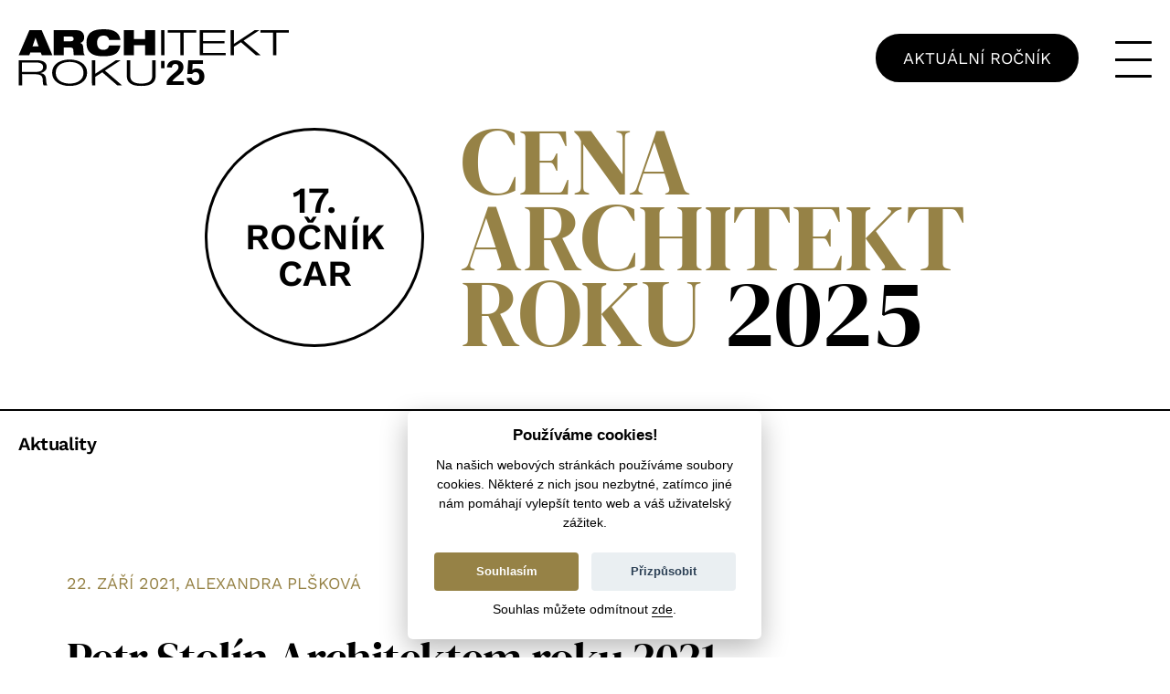

--- FILE ---
content_type: text/html; charset=UTF-8
request_url: https://architektroku.cz/petr-stolin-architektem-roku-2021-havlickuv-brod-architektem-obci/
body_size: 20419
content:
<!doctype html>
<html class="no-js" dir="ltr" lang="cs" prefix="og: https://ogp.me/ns#">
  <head>
    <script>document.documentElement.classList.remove('no-js');</script>
    <script>
      window.dataLayer = window.dataLayer || [];
      function gtag() { window.dataLayer.push(arguments); }
      gtag('consent', 'default', {
        'ad_storage': 'denied',
        'analytics_storage': 'denied',
        'personalization_storage': 'denied',
        'wait_for_update': 1000
      });
      var ccnstL = 'https://architektroku.cz/ochrana-osobnich-udaju/';
    </script>
    <meta charset="UTF-8" />
    <meta http-equiv="Content-Type" content="text/html; charset=UTF-8" />
    <meta http-equiv="X-UA-Compatible" content="IE=edge">
    <link rel="apple-touch-icon" sizes="180x180" href="https://architektroku.cz/wp-content/themes/architektroku/static/images/touch/apple-touch-icon.png">
    <link rel="icon" type="image/png" sizes="32x32" href="https://architektroku.cz/wp-content/themes/architektroku/static/images/touch/favicon-32x32.png">
    <link rel="icon" type="image/png" sizes="16x16" href="https://architektroku.cz/wp-content/themes/architektroku/static/images/touch/favicon-16x16.png">
    <link rel="manifest" href="https://architektroku.cz/wp-content/themes/architektroku/static/images/touch/site.webmanifest">
    <link rel="mask-icon" href="https://architektroku.cz/wp-content/themes/architektroku/static/images/touch/safari-pinned-tab.svg" color="#000000">
    <link rel="shortcut icon" href="https://architektroku.cz/wp-content/themes/architektroku/static/images/touch/favicon.ico">
    <meta name="msapplication-TileColor" content="#ffffff">
    <meta name="msapplication-config" content="https://architektroku.cz/wp-content/themes/architektroku/static/images/touch/browserconfig.xml">
    <meta name="theme-color" content="#ffffff">
    <meta name="viewport" content="width=device-width, initial-scale=1">
    <link rel="author" href="https://architektroku.cz/wp-content/themes/architektroku/static/humans.txt" />
    <link rel="profile" href="http://gmpg.org/xfn/11">
    <title>Petr Stolín Architektem roku 2021 a Havlíčkův Brod Architekt obcí | Architekt roku</title>

		<!-- All in One SEO 4.9.3 - aioseo.com -->
	<meta name="description" content="Ocenění za mimořádný přínos architektuře v posledních pěti letech – cenu Architekt roku 2021, získal liberecký architekt a pedagog Petr Stolín, jehož poetické stavby zaujmou svou střídmostí. Čestné uznání poroty obdržela historička architektury a umění Kateřina Bečková. Spolupráce architekta Aleše Buriana a města Havlíčkův Brod pak byla odměněna cenou Architekt obcí 2021. Slavnostní vyhlášení výsledků třináctého ročníku soutěže proběhlo" />
	<meta name="robots" content="max-image-preview:large" />
	<meta name="author" content="Veronika Cepcekova"/>
	<link rel="canonical" href="https://architektroku.cz/petr-stolin-architektem-roku-2021-havlickuv-brod-architektem-obci/" />
	<meta name="generator" content="All in One SEO (AIOSEO) 4.9.3" />
		<meta property="og:locale" content="cs_CZ" />
		<meta property="og:site_name" content="Architekt roku" />
		<meta property="og:type" content="article" />
		<meta property="og:title" content="Petr Stolín Architektem roku 2021 a Havlíčkův Brod Architekt obcí | Architekt roku" />
		<meta property="og:description" content="Ocenění za mimořádný přínos architektuře v posledních pěti letech – cenu Architekt roku 2021, získal liberecký architekt a pedagog Petr Stolín, jehož poetické stavby zaujmou svou střídmostí. Čestné uznání poroty obdržela historička architektury a umění Kateřina Bečková. Spolupráce architekta Aleše Buriana a města Havlíčkův Brod pak byla odměněna cenou Architekt obcí 2021. Slavnostní vyhlášení výsledků třináctého ročníku soutěže proběhlo" />
		<meta property="og:url" content="https://architektroku.cz/petr-stolin-architektem-roku-2021-havlickuv-brod-architektem-obci/" />
		<meta property="og:image" content="https://architektroku.cz/wp-content/uploads/vystrizek-1.png" />
		<meta property="og:image:secure_url" content="https://architektroku.cz/wp-content/uploads/vystrizek-1.png" />
		<meta property="article:published_time" content="2021-09-22T15:03:00+00:00" />
		<meta property="article:modified_time" content="2023-08-30T12:58:03+00:00" />
		<meta name="twitter:card" content="summary" />
		<meta name="twitter:title" content="Petr Stolín Architektem roku 2021 a Havlíčkův Brod Architekt obcí | Architekt roku" />
		<meta name="twitter:description" content="Ocenění za mimořádný přínos architektuře v posledních pěti letech – cenu Architekt roku 2021, získal liberecký architekt a pedagog Petr Stolín, jehož poetické stavby zaujmou svou střídmostí. Čestné uznání poroty obdržela historička architektury a umění Kateřina Bečková. Spolupráce architekta Aleše Buriana a města Havlíčkův Brod pak byla odměněna cenou Architekt obcí 2021. Slavnostní vyhlášení výsledků třináctého ročníku soutěže proběhlo" />
		<meta name="twitter:image" content="https://architektroku.cz/wp-content/uploads/vystrizek-1.png" />
		<script type="application/ld+json" class="aioseo-schema">
			{"@context":"https:\/\/schema.org","@graph":[{"@type":"Article","@id":"https:\/\/architektroku.cz\/petr-stolin-architektem-roku-2021-havlickuv-brod-architektem-obci\/#article","name":"Petr Stol\u00edn Architektem roku 2021 a Havl\u00ed\u010dk\u016fv Brod Architekt obc\u00ed | Architekt roku","headline":"Petr Stol\u00edn Architektem roku 2021 a Havl\u00ed\u010dk\u016fv Brod Architekt obc\u00ed","author":{"@id":"https:\/\/architektroku.cz\/author\/veronika-cepcekova\/#author"},"publisher":{"@id":"https:\/\/architektroku.cz\/#organization"},"image":{"@type":"ImageObject","url":"https:\/\/architektroku.cz\/wp-content\/uploads\/img-1-laureat-big-stolin.jpg","width":832,"height":832},"datePublished":"2021-09-22T17:03:00+02:00","dateModified":"2023-08-30T14:58:03+02:00","inLanguage":"cs-CZ","mainEntityOfPage":{"@id":"https:\/\/architektroku.cz\/petr-stolin-architektem-roku-2021-havlickuv-brod-architektem-obci\/#webpage"},"isPartOf":{"@id":"https:\/\/architektroku.cz\/petr-stolin-architektem-roku-2021-havlickuv-brod-architektem-obci\/#webpage"}},{"@type":"BreadcrumbList","@id":"https:\/\/architektroku.cz\/petr-stolin-architektem-roku-2021-havlickuv-brod-architektem-obci\/#breadcrumblist","itemListElement":[{"@type":"ListItem","@id":"https:\/\/architektroku.cz#listItem","position":1,"name":"Home","item":"https:\/\/architektroku.cz","nextItem":{"@type":"ListItem","@id":"https:\/\/architektroku.cz\/petr-stolin-architektem-roku-2021-havlickuv-brod-architektem-obci\/#listItem","name":"Petr Stol\u00edn Architektem roku 2021 a Havl\u00ed\u010dk\u016fv Brod Architekt obc\u00ed"}},{"@type":"ListItem","@id":"https:\/\/architektroku.cz\/petr-stolin-architektem-roku-2021-havlickuv-brod-architektem-obci\/#listItem","position":2,"name":"Petr Stol\u00edn Architektem roku 2021 a Havl\u00ed\u010dk\u016fv Brod Architekt obc\u00ed","previousItem":{"@type":"ListItem","@id":"https:\/\/architektroku.cz#listItem","name":"Home"}}]},{"@type":"Organization","@id":"https:\/\/architektroku.cz\/#organization","name":"Architekt roku","url":"https:\/\/architektroku.cz\/"},{"@type":"Person","@id":"https:\/\/architektroku.cz\/author\/veronika-cepcekova\/#author","url":"https:\/\/architektroku.cz\/author\/veronika-cepcekova\/","name":"Veronika Cepcekova"},{"@type":"WebPage","@id":"https:\/\/architektroku.cz\/petr-stolin-architektem-roku-2021-havlickuv-brod-architektem-obci\/#webpage","url":"https:\/\/architektroku.cz\/petr-stolin-architektem-roku-2021-havlickuv-brod-architektem-obci\/","name":"Petr Stol\u00edn Architektem roku 2021 a Havl\u00ed\u010dk\u016fv Brod Architekt obc\u00ed | Architekt roku","description":"Ocen\u011bn\u00ed za mimo\u0159\u00e1dn\u00fd p\u0159\u00ednos architektu\u0159e v posledn\u00edch p\u011bti letech \u2013 cenu Architekt roku 2021, z\u00edskal libereck\u00fd architekt a pedagog Petr Stol\u00edn, jeho\u017e poetick\u00e9 stavby zaujmou svou st\u0159\u00eddmost\u00ed. \u010cestn\u00e9 uzn\u00e1n\u00ed poroty obdr\u017eela histori\u010dka architektury a um\u011bn\u00ed Kate\u0159ina Be\u010dkov\u00e1. Spolupr\u00e1ce architekta Ale\u0161e Buriana a m\u011bsta Havl\u00ed\u010dk\u016fv Brod pak byla odm\u011bn\u011bna cenou Architekt obc\u00ed 2021. Slavnostn\u00ed vyhl\u00e1\u0161en\u00ed v\u00fdsledk\u016f t\u0159in\u00e1ct\u00e9ho ro\u010dn\u00edku sout\u011b\u017ee prob\u011bhlo","inLanguage":"cs-CZ","isPartOf":{"@id":"https:\/\/architektroku.cz\/#website"},"breadcrumb":{"@id":"https:\/\/architektroku.cz\/petr-stolin-architektem-roku-2021-havlickuv-brod-architektem-obci\/#breadcrumblist"},"author":{"@id":"https:\/\/architektroku.cz\/author\/veronika-cepcekova\/#author"},"creator":{"@id":"https:\/\/architektroku.cz\/author\/veronika-cepcekova\/#author"},"image":{"@type":"ImageObject","url":"https:\/\/architektroku.cz\/wp-content\/uploads\/img-1-laureat-big-stolin.jpg","@id":"https:\/\/architektroku.cz\/petr-stolin-architektem-roku-2021-havlickuv-brod-architektem-obci\/#mainImage","width":832,"height":832},"primaryImageOfPage":{"@id":"https:\/\/architektroku.cz\/petr-stolin-architektem-roku-2021-havlickuv-brod-architektem-obci\/#mainImage"},"datePublished":"2021-09-22T17:03:00+02:00","dateModified":"2023-08-30T14:58:03+02:00"},{"@type":"WebSite","@id":"https:\/\/architektroku.cz\/#website","url":"https:\/\/architektroku.cz\/","name":"PORTA","inLanguage":"cs-CZ","publisher":{"@id":"https:\/\/architektroku.cz\/#organization"}}]}
		</script>
		<!-- All in One SEO -->


<!-- Google Tag Manager for WordPress by gtm4wp.com -->
<script data-cfasync="false" data-pagespeed-no-defer>
	var gtm4wp_datalayer_name = "dataLayer";
	var dataLayer = dataLayer || [];
</script>
<!-- End Google Tag Manager for WordPress by gtm4wp.com --><link rel='stylesheet' id='wp-block-library-css' href='https://architektroku.cz/wp-includes/css/dist/block-library/style.min.css?ver=6.5.7' type='text/css' media='all' />
<link rel='stylesheet' id='aioseo/css/src/vue/standalone/blocks/table-of-contents/global.scss-css' href='https://architektroku.cz/wp-content/plugins/all-in-one-seo-pack/dist/Lite/assets/css/table-of-contents/global.e90f6d47.css?ver=4.9.3' type='text/css' media='all' />
<style id='classic-theme-styles-inline-css' type='text/css'>
/*! This file is auto-generated */
.wp-block-button__link{color:#fff;background-color:#32373c;border-radius:9999px;box-shadow:none;text-decoration:none;padding:calc(.667em + 2px) calc(1.333em + 2px);font-size:1.125em}.wp-block-file__button{background:#32373c;color:#fff;text-decoration:none}
</style>
<style id='global-styles-inline-css' type='text/css'>
body{--wp--preset--color--black: #000000;--wp--preset--color--cyan-bluish-gray: #abb8c3;--wp--preset--color--white: #ffffff;--wp--preset--color--pale-pink: #f78da7;--wp--preset--color--vivid-red: #cf2e2e;--wp--preset--color--luminous-vivid-orange: #ff6900;--wp--preset--color--luminous-vivid-amber: #fcb900;--wp--preset--color--light-green-cyan: #7bdcb5;--wp--preset--color--vivid-green-cyan: #00d084;--wp--preset--color--pale-cyan-blue: #8ed1fc;--wp--preset--color--vivid-cyan-blue: #0693e3;--wp--preset--color--vivid-purple: #9b51e0;--wp--preset--gradient--vivid-cyan-blue-to-vivid-purple: linear-gradient(135deg,rgba(6,147,227,1) 0%,rgb(155,81,224) 100%);--wp--preset--gradient--light-green-cyan-to-vivid-green-cyan: linear-gradient(135deg,rgb(122,220,180) 0%,rgb(0,208,130) 100%);--wp--preset--gradient--luminous-vivid-amber-to-luminous-vivid-orange: linear-gradient(135deg,rgba(252,185,0,1) 0%,rgba(255,105,0,1) 100%);--wp--preset--gradient--luminous-vivid-orange-to-vivid-red: linear-gradient(135deg,rgba(255,105,0,1) 0%,rgb(207,46,46) 100%);--wp--preset--gradient--very-light-gray-to-cyan-bluish-gray: linear-gradient(135deg,rgb(238,238,238) 0%,rgb(169,184,195) 100%);--wp--preset--gradient--cool-to-warm-spectrum: linear-gradient(135deg,rgb(74,234,220) 0%,rgb(151,120,209) 20%,rgb(207,42,186) 40%,rgb(238,44,130) 60%,rgb(251,105,98) 80%,rgb(254,248,76) 100%);--wp--preset--gradient--blush-light-purple: linear-gradient(135deg,rgb(255,206,236) 0%,rgb(152,150,240) 100%);--wp--preset--gradient--blush-bordeaux: linear-gradient(135deg,rgb(254,205,165) 0%,rgb(254,45,45) 50%,rgb(107,0,62) 100%);--wp--preset--gradient--luminous-dusk: linear-gradient(135deg,rgb(255,203,112) 0%,rgb(199,81,192) 50%,rgb(65,88,208) 100%);--wp--preset--gradient--pale-ocean: linear-gradient(135deg,rgb(255,245,203) 0%,rgb(182,227,212) 50%,rgb(51,167,181) 100%);--wp--preset--gradient--electric-grass: linear-gradient(135deg,rgb(202,248,128) 0%,rgb(113,206,126) 100%);--wp--preset--gradient--midnight: linear-gradient(135deg,rgb(2,3,129) 0%,rgb(40,116,252) 100%);--wp--preset--font-size--small: 13px;--wp--preset--font-size--medium: 20px;--wp--preset--font-size--large: 36px;--wp--preset--font-size--x-large: 42px;--wp--preset--spacing--20: 0.44rem;--wp--preset--spacing--30: 0.67rem;--wp--preset--spacing--40: 1rem;--wp--preset--spacing--50: 1.5rem;--wp--preset--spacing--60: 2.25rem;--wp--preset--spacing--70: 3.38rem;--wp--preset--spacing--80: 5.06rem;--wp--preset--shadow--natural: 6px 6px 9px rgba(0, 0, 0, 0.2);--wp--preset--shadow--deep: 12px 12px 50px rgba(0, 0, 0, 0.4);--wp--preset--shadow--sharp: 6px 6px 0px rgba(0, 0, 0, 0.2);--wp--preset--shadow--outlined: 6px 6px 0px -3px rgba(255, 255, 255, 1), 6px 6px rgba(0, 0, 0, 1);--wp--preset--shadow--crisp: 6px 6px 0px rgba(0, 0, 0, 1);}:where(.is-layout-flex){gap: 0.5em;}:where(.is-layout-grid){gap: 0.5em;}body .is-layout-flex{display: flex;}body .is-layout-flex{flex-wrap: wrap;align-items: center;}body .is-layout-flex > *{margin: 0;}body .is-layout-grid{display: grid;}body .is-layout-grid > *{margin: 0;}:where(.wp-block-columns.is-layout-flex){gap: 2em;}:where(.wp-block-columns.is-layout-grid){gap: 2em;}:where(.wp-block-post-template.is-layout-flex){gap: 1.25em;}:where(.wp-block-post-template.is-layout-grid){gap: 1.25em;}.has-black-color{color: var(--wp--preset--color--black) !important;}.has-cyan-bluish-gray-color{color: var(--wp--preset--color--cyan-bluish-gray) !important;}.has-white-color{color: var(--wp--preset--color--white) !important;}.has-pale-pink-color{color: var(--wp--preset--color--pale-pink) !important;}.has-vivid-red-color{color: var(--wp--preset--color--vivid-red) !important;}.has-luminous-vivid-orange-color{color: var(--wp--preset--color--luminous-vivid-orange) !important;}.has-luminous-vivid-amber-color{color: var(--wp--preset--color--luminous-vivid-amber) !important;}.has-light-green-cyan-color{color: var(--wp--preset--color--light-green-cyan) !important;}.has-vivid-green-cyan-color{color: var(--wp--preset--color--vivid-green-cyan) !important;}.has-pale-cyan-blue-color{color: var(--wp--preset--color--pale-cyan-blue) !important;}.has-vivid-cyan-blue-color{color: var(--wp--preset--color--vivid-cyan-blue) !important;}.has-vivid-purple-color{color: var(--wp--preset--color--vivid-purple) !important;}.has-black-background-color{background-color: var(--wp--preset--color--black) !important;}.has-cyan-bluish-gray-background-color{background-color: var(--wp--preset--color--cyan-bluish-gray) !important;}.has-white-background-color{background-color: var(--wp--preset--color--white) !important;}.has-pale-pink-background-color{background-color: var(--wp--preset--color--pale-pink) !important;}.has-vivid-red-background-color{background-color: var(--wp--preset--color--vivid-red) !important;}.has-luminous-vivid-orange-background-color{background-color: var(--wp--preset--color--luminous-vivid-orange) !important;}.has-luminous-vivid-amber-background-color{background-color: var(--wp--preset--color--luminous-vivid-amber) !important;}.has-light-green-cyan-background-color{background-color: var(--wp--preset--color--light-green-cyan) !important;}.has-vivid-green-cyan-background-color{background-color: var(--wp--preset--color--vivid-green-cyan) !important;}.has-pale-cyan-blue-background-color{background-color: var(--wp--preset--color--pale-cyan-blue) !important;}.has-vivid-cyan-blue-background-color{background-color: var(--wp--preset--color--vivid-cyan-blue) !important;}.has-vivid-purple-background-color{background-color: var(--wp--preset--color--vivid-purple) !important;}.has-black-border-color{border-color: var(--wp--preset--color--black) !important;}.has-cyan-bluish-gray-border-color{border-color: var(--wp--preset--color--cyan-bluish-gray) !important;}.has-white-border-color{border-color: var(--wp--preset--color--white) !important;}.has-pale-pink-border-color{border-color: var(--wp--preset--color--pale-pink) !important;}.has-vivid-red-border-color{border-color: var(--wp--preset--color--vivid-red) !important;}.has-luminous-vivid-orange-border-color{border-color: var(--wp--preset--color--luminous-vivid-orange) !important;}.has-luminous-vivid-amber-border-color{border-color: var(--wp--preset--color--luminous-vivid-amber) !important;}.has-light-green-cyan-border-color{border-color: var(--wp--preset--color--light-green-cyan) !important;}.has-vivid-green-cyan-border-color{border-color: var(--wp--preset--color--vivid-green-cyan) !important;}.has-pale-cyan-blue-border-color{border-color: var(--wp--preset--color--pale-cyan-blue) !important;}.has-vivid-cyan-blue-border-color{border-color: var(--wp--preset--color--vivid-cyan-blue) !important;}.has-vivid-purple-border-color{border-color: var(--wp--preset--color--vivid-purple) !important;}.has-vivid-cyan-blue-to-vivid-purple-gradient-background{background: var(--wp--preset--gradient--vivid-cyan-blue-to-vivid-purple) !important;}.has-light-green-cyan-to-vivid-green-cyan-gradient-background{background: var(--wp--preset--gradient--light-green-cyan-to-vivid-green-cyan) !important;}.has-luminous-vivid-amber-to-luminous-vivid-orange-gradient-background{background: var(--wp--preset--gradient--luminous-vivid-amber-to-luminous-vivid-orange) !important;}.has-luminous-vivid-orange-to-vivid-red-gradient-background{background: var(--wp--preset--gradient--luminous-vivid-orange-to-vivid-red) !important;}.has-very-light-gray-to-cyan-bluish-gray-gradient-background{background: var(--wp--preset--gradient--very-light-gray-to-cyan-bluish-gray) !important;}.has-cool-to-warm-spectrum-gradient-background{background: var(--wp--preset--gradient--cool-to-warm-spectrum) !important;}.has-blush-light-purple-gradient-background{background: var(--wp--preset--gradient--blush-light-purple) !important;}.has-blush-bordeaux-gradient-background{background: var(--wp--preset--gradient--blush-bordeaux) !important;}.has-luminous-dusk-gradient-background{background: var(--wp--preset--gradient--luminous-dusk) !important;}.has-pale-ocean-gradient-background{background: var(--wp--preset--gradient--pale-ocean) !important;}.has-electric-grass-gradient-background{background: var(--wp--preset--gradient--electric-grass) !important;}.has-midnight-gradient-background{background: var(--wp--preset--gradient--midnight) !important;}.has-small-font-size{font-size: var(--wp--preset--font-size--small) !important;}.has-medium-font-size{font-size: var(--wp--preset--font-size--medium) !important;}.has-large-font-size{font-size: var(--wp--preset--font-size--large) !important;}.has-x-large-font-size{font-size: var(--wp--preset--font-size--x-large) !important;}
.wp-block-navigation a:where(:not(.wp-element-button)){color: inherit;}
:where(.wp-block-post-template.is-layout-flex){gap: 1.25em;}:where(.wp-block-post-template.is-layout-grid){gap: 1.25em;}
:where(.wp-block-columns.is-layout-flex){gap: 2em;}:where(.wp-block-columns.is-layout-grid){gap: 2em;}
.wp-block-pullquote{font-size: 1.5em;line-height: 1.6;}
</style>
<link rel='stylesheet' id='contact-form-7-css' href='https://architektroku.cz/wp-content/plugins/contact-form-7/includes/css/styles.css?ver=5.9.8' type='text/css' media='all' />
<link rel='stylesheet' id='architektroku-css' href='https://architektroku.cz/wp-content/themes/architektroku/static/dist/css/style.css?ver=1696452942' type='text/css' media='all' />
<link rel='stylesheet' id='architektroku-fonts-css' href='https://architektroku.cz/wp-content/themes/architektroku/static/fonts/work_sans/stylesheet.css?ver=1696452941' type='text/css' media='all' />
<link rel='stylesheet' id='architektroku-secondary-fonts-css' href='https://architektroku.cz/wp-content/themes/architektroku/static/fonts/dm_serif_display/stylesheet.css?ver=1696452941' type='text/css' media='all' />
<script type="text/javascript" id="breeze-prefetch-js-extra">
/* <![CDATA[ */
var breeze_prefetch = {"local_url":"https:\/\/architektroku.cz","ignore_remote_prefetch":"1","ignore_list":["wp-admin","wp-login.php"]};
/* ]]> */
</script>
<script type="text/javascript" src="https://architektroku.cz/wp-content/plugins/breeze/assets/js/js-front-end/breeze-prefetch-links.min.js?ver=2.2.23" id="breeze-prefetch-js"></script>
<link rel="https://api.w.org/" href="https://architektroku.cz/wp-json/" /><link rel="alternate" type="application/json" href="https://architektroku.cz/wp-json/wp/v2/posts/192" /><link rel='shortlink' href='https://architektroku.cz/?p=192' />
<link rel="alternate" type="application/json+oembed" href="https://architektroku.cz/wp-json/oembed/1.0/embed?url=https%3A%2F%2Farchitektroku.cz%2Fpetr-stolin-architektem-roku-2021-havlickuv-brod-architektem-obci%2F" />
<link rel="alternate" type="text/xml+oembed" href="https://architektroku.cz/wp-json/oembed/1.0/embed?url=https%3A%2F%2Farchitektroku.cz%2Fpetr-stolin-architektem-roku-2021-havlickuv-brod-architektem-obci%2F&#038;format=xml" />

<!-- Google Tag Manager for WordPress by gtm4wp.com -->
<!-- GTM Container placement set to manual -->
<script data-cfasync="false" data-pagespeed-no-defer>
	var dataLayer_content = [];
	dataLayer.push( dataLayer_content );
</script>
<script data-cfasync="false" data-pagespeed-no-defer>
(function(w,d,s,l,i){w[l]=w[l]||[];w[l].push({'gtm.start':
new Date().getTime(),event:'gtm.js'});var f=d.getElementsByTagName(s)[0],
j=d.createElement(s),dl=l!='dataLayer'?'&l='+l:'';j.async=true;j.src=
'//www.googletagmanager.com/gtm.js?id='+i+dl;f.parentNode.insertBefore(j,f);
})(window,document,'script','dataLayer','GTM-57J6QSH');
</script>
<!-- End Google Tag Manager for WordPress by gtm4wp.com -->
          </head>
  <body class="post-template-default single single-post postid-192 single-format-standard" data-bs-no-jquery="true">
    
<!-- GTM Container placement set to manual -->
<!-- Google Tag Manager (noscript) -->
				<noscript><iframe src="https://www.googletagmanager.com/ns.html?id=GTM-57J6QSH" height="0" width="0" style="display:none;visibility:hidden" aria-hidden="true"></iframe></noscript>
<!-- End Google Tag Manager (noscript) -->
    <a class="visually-hidden visually-hidden-focusable" href="#main-content">
      Skip to main content
    </a>
    <div class="page-wrapper">
              <header id="header" class="component component-header position-relative">
            <div class="navbar-placeholder w-100"></div>
<nav id="navbar" class="navbar d-block">
  <div class="container-xxxl d-block">
    <div class="header-collapse-wrap w-100 d-lg-flex justify-content-lg-between align-items-lg-center flex-wrap py-3 pb-md-0">
              <div class="component component-header-logo d-flex align-items-center justify-content-between py-md-3">
              <a href="https://architektroku.cz" class="logo d-inline-block">
    <svg viewBox="0 0 416 89" version="1.1" xmlns="http://www.w3.org/2000/svg" xmlns:xlink="http://www.w3.org/1999/xlink">
    <g id="Page-1" stroke="none" stroke-width="1" fill="none" fill-rule="evenodd">
        <g id="ARCHITEKT-ROKU_24_POZITIV" transform="translate(0.5, 0.1)" fill="#000000" fill-rule="nonzero">
            <g id="Group">
                <path d="M194.63,40.28 L210,40.28 L210,1.36 L194.63,1.36 L194.63,14.93 L177.35,14.93 L177.35,1.36 L161.98,1.36 L161.98,40.29 L177.35,40.29 L177.35,24.74 L194.63,24.74 L194.63,40.28 Z M139.18,25.13 C137.93,29.87 135.04,31.84 130.19,31.84 C124.52,31.84 120.7,28.73 120.7,20.83 C120.7,12.93 124.62,9.82 130.95,9.82 C136.89,9.82 138.75,13.85 139.18,16.63 L156.52,16.63 C154.56,1.15 140.16,0 130.95,0 C121.63,0 104.34,0.66 104.34,20.83 C104.34,41.06 121.62,41.66 130.95,41.66 C140.33,41.66 146.22,40.08 149.98,37.25 C153.85,34.41 155.49,30.33 156.52,25.15 L139.18,25.15 L139.18,25.13 Z M69.35,11.17 L80.04,11.17 C82.6,11.17 84.51,11.83 84.51,14.82 C84.51,17.27 83.31,18.47 80.26,18.47 L69.36,18.47 L69.36,11.17 L69.35,11.17 Z M53.97,40.28 L69.34,40.28 L69.34,28.29 L80.24,28.29 C83.08,28.29 84.06,30.04 84.22,32.92 C84.49,37.44 84.44,39.13 85.04,40.28 L101.83,40.28 C100.79,39.03 100.08,37.44 99.92,35.7 L99.27,27.2 C99,23.76 97.2,21.86 94.85,21.2 L94.85,21.09 C99.38,19.78 100.85,15.91 100.85,12.2 C100.85,7.89 98.45,4.24 95.56,2.77 C93.44,1.74 90.76,1.35 86.35,1.35 L53.97,1.35 L53.97,40.28 Z M0,40.28 L16.36,40.28 L17.99,35.81 L34.02,35.81 L35.65,40.28 L52.01,40.28 L35.44,1.36 L16.57,1.36 L0,40.28 Z M30.64,26.33 L21.37,26.33 L25.95,13.14 L26.06,13.14 L30.64,26.33 Z" id="Shape"></path>
                <path d="M219.12,1.36 L219.19,40.29 L224.32,40.29 L224.25,1.36 L219.12,1.36 L219.12,1.36 Z M229.31,1.36 L229.31,5.07 L248.65,5.07 L248.72,40.29 L253.85,40.29 L253.78,5.07 L273.19,5.07 L273.19,1.36 L229.31,1.36 Z M278.46,1.36 L278.53,40.29 L318.46,40.29 L318.39,36.58 L283.59,36.58 L283.59,21.96 L316.59,21.96 L316.59,18.25 L283.59,18.25 L283.59,5.06 L317.84,5.06 L317.84,1.36 L278.46,1.36 Z M363.04,1.36 L331.08,22.4 L331.08,1.36 L325.95,1.36 L326.02,40.29 L331.15,40.29 L331.08,27.15 L341.9,20.17 L364.92,40.29 L372.2,40.29 L345.92,17.45 L370.46,1.37 L363.04,1.37 L363.04,1.36 Z M371.85,1.36 L371.85,5.07 L391.19,5.07 L391.26,40.29 L396.39,40.29 L396.32,5.07 L415.73,5.07 L415.73,1.36 L371.85,1.36 Z" id="Shape"></path>
                <polygon id="Path" points="219.19 60.17 224.32 60.17 224.25 48.96 219.12 48.96"></polygon>
                <text id="24" font-family="Helvetica-Bold, Helvetica" font-size="54.8895" font-weight="bold">
                    <tspan x="226.3472" y="86.6902">25</tspan>
                </text>
            </g>
            <path d="M42.27,78.62 C41.92,72.24 40.47,68.7 33.46,67.82 L33.46,67.71 C39.84,66.56 43.17,62.42 43.17,58.28 C43.17,50.1 35.47,47.76 27.09,47.76 L0.12,47.76 L0.19,86.69 L5.32,86.69 L5.25,69.57 L25.15,69.57 C33.75,69.57 36.93,71.86 37.14,78.73 C37.21,83.04 37.49,85.87 38.53,86.69 L44.08,86.69 C42.76,85.82 42.48,81.07 42.27,78.62 Z M5.25,65.86 L5.25,51.47 L27.44,51.47 C32.15,51.47 37.63,52.62 37.63,58.28 C37.63,64.22 32.57,65.86 26.95,65.86 L5.25,65.86 Z" id="Shape"></path>
            <path d="M210.64,47.77 L205.51,47.77 L205.51,71.65 C205.51,81.84 197.12,83.97 188.52,83.97 C179.92,83.97 171.53,81.84 171.53,71.65 L171.53,47.77 L166.4,47.77 L166.4,71.65 C166.4,78.79 168.9,87.68 188.52,87.68 C208.14,87.68 210.63,78.79 210.63,71.65 L210.63,47.77 L210.64,47.77 Z" id="Path"></path>
            <polygon id="Path" points="112.8 86.69 117.94 86.69 117.86 73.55 128.68 66.57 151.7 86.69 158.98 86.69 132.7 63.85 157.24 47.77 149.83 47.77 117.86 68.81 117.86 47.77 112.74 47.77"></polygon>
            <path d="M78.41,46.78 C64.34,46.78 51.51,53.49 51.51,67.22 C51.51,80.96 64.34,87.67 78.41,87.67 C92.48,87.67 105.31,80.96 105.31,67.22 C105.31,53.49 92.48,46.78 78.41,46.78 Z M78.41,83.97 C67.52,83.97 57.06,79.01 57.06,67.23 C57.06,55.46 67.53,50.49 78.41,50.49 C89.29,50.49 99.76,55.45 99.76,67.23 C99.76,79 89.29,83.97 78.41,83.97 Z" id="Shape"></path>
        </g>
    </g>
</svg>
  </a>
  <div class="d-flex align-items-center">
                  <a href="https://architektroku.cz/aktualni-rocnik/" class="btn btn-year btn-secondary d-none d-md-block me-5">
                  <span class="btn-title">
      Aktuální ročník
    </span>
          </a>

        <ul class="list-inline mb-0">
      <li class="list-inline-item">
        <button id="navbar-toggler" class="navbar-toggler navbar-toggler-hamburger" type="button" data-bs-toggle="collapse" data-bs-target="#navbarSupportedContent" aria-controls="navbarSupportedContent" aria-expanded="false" aria-label="Přepnout navigaci">
          <div class="hamburger-icon">
            <span class="bar bar1"></span>
            <span class="bar bar2"></span>
            <span class="bar bar3"></span>
            <span class="bar bar4"></span>
          </div>
        </button>
      </li>
    </ul>
  </div>
      </div>

              <div class="component component-header-collapse">
            <div class="collapse navbar-collapse" id="navbarSupportedContent">
          <div class="component component-header-menu my-3 my-lg-0 px-2">
              <ul class="menu list-unstyled mb-0">
          <li class="menu-item-wrap py-3">
                          <span  class="menu-item h-auto pb-1 d-inline-block icon-down-wrap">Aktuální ročník
              <span class="icon-down icon-down-js"></span>
          </span>
          <ul class="submenu list-unstyled mb-2">
                          <li class="submenu-item-wrap">
                                <a href="https://architektroku.cz/aktualni-rocnik/#place" class="submenu-item pb-2" target="">Místo konání</a>
              </li>
                          <li class="submenu-item-wrap">
                                <a href="https://architektroku.cz/aktualni-rocnik/#jury" class="submenu-item pb-2" target="">Porota</a>
              </li>
                          <li class="submenu-item-wrap">
                                <a href="https://architektroku.cz/aktualni-rocnik/#finalists" class="submenu-item pb-2" target="">Finalisté</a>
              </li>
                          <li class="submenu-item-wrap">
                                <a href="https://architektroku.cz/aktualni-rocnik/#contact" class="submenu-item pb-2" target="">Kontakt</a>
              </li>
                      </ul>
              </li>
          <li class="menu-item-wrap py-3">
                                    <a href="https://architektroku.cz/zpravy/" class="menu-item pb-2 d-inline-block">Zprávy</a>
              </li>
          <li class="menu-item-wrap py-3">
                          <span  class="menu-item h-auto pb-1 d-inline-block icon-down-wrap">O soutěži
              <span class="icon-down icon-down-js"></span>
          </span>
          <ul class="submenu list-unstyled mb-2">
                          <li class="submenu-item-wrap">
                                <a href="https://architektroku.cz/o-soutezi/#competion-summary" class="submenu-item pb-2" target="">Základní informace</a>
              </li>
                          <li class="submenu-item-wrap">
                                <a href="https://architektroku.cz/o-soutezi/#competition-nomination" class="submenu-item pb-2" target="">Jak nominovat</a>
              </li>
                          <li class="submenu-item-wrap">
                                <a href="https://architektroku.cz/o-soutezi/#competition-media" class="submenu-item pb-2" target="">O nás v&nbsp;médiích</a>
              </li>
                      </ul>
              </li>
          <li class="menu-item-wrap py-3">
                                    <a href="https://architektroku.cz/archiv/" class="menu-item pb-2 d-inline-block">Archiv</a>
              </li>
          <li class="menu-item-wrap py-3">
                                    <a href="https://architektroku.cz/fotogalerie/" class="menu-item pb-2 d-inline-block">Fotogalerie</a>
              </li>
          <li class="menu-item-wrap py-3">
                                    <a href="https://architektroku.cz/pro-media/" class="menu-item pb-2 d-inline-block">Pro média</a>
              </li>
          <li class="menu-item-wrap py-3">
                                    <a href="/#contact" class="menu-item pb-2 d-inline-block">Kontakt</a>
              </li>
              <li class="my-3">
                <a href="https://architektobci.cz/" class="btn btn-link" target="_blank">
                  <span class="btn-title">
      ARCHITEKTOBCI.CZ
    </span>
              <span class="svg svg-base-arrow-link">
    <svg viewBox="0 0 14 14" version="1.1" xmlns="http://www.w3.org/2000/svg" xmlns:xlink="http://www.w3.org/1999/xlink" xml:space="preserve" xmlns:serif="http://www.serif.com/" style="fill-rule:evenodd;clip-rule:evenodd;stroke-linejoin:round;stroke-miterlimit:2;"><path d="M1.48,13.24l-1.48,-1.48l6.633,-6.633c0.529,-0.529 1.018,-1 1.467,-1.414c0.449,-0.414 0.872,-0.788 1.268,-1.123c0.397,-0.335 0.762,-0.643 1.097,-0.925l1.665,-0.555l-0.555,1.665c-0.282,0.335 -0.59,0.7 -0.925,1.097c-0.335,0.396 -0.709,0.819 -1.123,1.268c-0.414,0.449 -0.885,0.938 -1.414,1.467l-6.633,6.633Zm9.54,-0.476c-0.106,-0.669 -0.185,-1.361 -0.238,-2.074c-0.053,-0.714 -0.079,-1.432 -0.079,-2.154c-0,-1.04 0.048,-2.053 0.145,-3.039c0.097,-0.987 0.238,-1.899 0.423,-2.735c0.185,-0.837 0.41,-1.538 0.674,-2.101l0.634,0.634c-0.564,0.264 -1.264,0.489 -2.101,0.674c-0.837,0.185 -1.748,0.326 -2.735,0.423c-0.987,0.097 -2,0.145 -3.039,0.145c-0.722,-0 -1.44,-0.026 -2.154,-0.079c-0.713,-0.053 -1.405,-0.132 -2.074,-0.238l0.211,-2.061c0.934,0.158 1.85,0.273 2.748,0.343c0.899,0.071 1.798,0.106 2.696,0.106c1.163,-0 2.321,-0.057 3.475,-0.172c1.154,-0.114 2.321,-0.26 3.502,-0.436l0.132,0.132c-0.176,1.181 -0.322,2.348 -0.436,3.502c-0.115,1.154 -0.172,2.312 -0.172,3.475c0,0.898 0.035,1.797 0.106,2.695c0.07,0.899 0.185,1.815 0.343,2.749l-2.061,0.211Z" style="fill-rule:nonzero;"/></svg>
  </span>

        </a>

      </li>
      </ul>
      </div>

</div>
      </div>

    </div>
    <div class="d-flex mt-md-4 mb-4 mb-md-0 pb-xl-6 justify-content-center align-items-center pb-md-5">
      <div class="header-sticker justify-content-center align-items-center text-center text-uppercase fw-bold me-3 me-sm-5">17.<br>ročník<br>car</div>
      <div class="header-title font-family-secondary text-uppercase">
        <span class="text-primary">Cena<br>architekt<br>roku </span>
        2025
      </div>
    </div>
  </div>
</nav>
      </header>

      <main role="main" class="position-relative">
        <a id="main-content" tabindex="-1"></a>
                  <div class="component component-article-full mb-5 mb-md-6 mb-xl-10">
          <div class="container-xxxl">
                          <div class="component component-article-header mb-5 mb-lg-6">
          <div class="container-xxxl">
                      <div class="component component-heading mt-4 mb-4 mb-sm-5 mb-lg-6">
          <div class="container-xxxl">
                        <h2 class="text-md fw-bold mb-3 mb-xl-6" data-aos="fade-up">Aktuality</h2>
        <div class="row justify-content-center">
      <div class="col-lg-11">
        <div class="row gx-xl-6">
                            </div>
      </div>
    </div>
            </div>
      </div>
          <div class="row justify-content-center">
    <div class="col-lg-11">
              <div class="d-flex align-items-center text-primary text-uppercase text-sm mb-4 mb-md-5" data-aos="fade-up">
          22. září 2021, Alexandra Plšková        </div>
            <div class="row">
        <div class="col-lg-10 col-xl-8">
          <h1 class="h2 font-family-secondary mt-3 mt-sm-0 mb-0" data-aos="fade-up">Petr Stolín Architektem roku 2021 a&nbsp;Havlíčkův Brod Architekt obcí</h1>
        </div>
      </div>
      <hr>
      <div data-aos="fade-up">
                                    <picture class="d-block mb-2">
                      <source srcset="https://architektroku.cz/wp-content/cache/image/td-21-09-22-24-2600x1560-c-center.webp" type="image/webp" width="2600" height="1560" media="(min-width: 1200px)">
            <source srcset="https://architektroku.cz/wp-content/cache/image/td-21-09-22-24-2600x1560-c-center.jpg" type="image/jpeg" width="2600" height="1560" media="(min-width: 1200px)">
            <source srcset="https://architektroku.cz/wp-content/cache/image/td-21-09-22-24-1700x1020-c-center.webp" type="image/webp" width="1700" height="1020" media="(min-width: 992px)">
            <source srcset="https://architektroku.cz/wp-content/cache/image/td-21-09-22-24-1700x1020-c-center.jpg" type="image/jpeg" width="1700" height="1020" media="(min-width: 992px)">
            <source srcset="https://architektroku.cz/wp-content/cache/image/td-21-09-22-24-1300x780-c-center.webp" type="image/webp" width="1300" height="780" media="(min-width: 576px)">
            <source srcset="https://architektroku.cz/wp-content/cache/image/td-21-09-22-24-1300x780-c-center.jpg" type="image/jpeg" width="1300" height="780" media="(min-width: 576px)">
            <source srcset="https://architektroku.cz/wp-content/cache/image/td-21-09-22-24-850x510-c-center.webp" type="image/webp" width="850" height="510">
            <source srcset="https://architektroku.cz/wp-content/cache/image/td-21-09-22-24-850x510-c-center.jpg" type="image/jpeg" width="850" height="510">
                <img src="https://architektroku.cz/wp-content/uploads/td-21-09-22-24.jpg" type="image/jpeg" width="1920" height="1440" alt="" loading="lazy" class="img-fluid">
        </picture>

                      <div class="text-xs text-primary text-end">OLYMPUS DIGITAL CAMERA</div>
                        </div>
    </div>
  </div>
          </div>
      </div>

    <div class="row justify-content-center">
      <div class="col-lg-11">
        <div class="row">
          <div class="col-lg-4 mb-5 mb-lg-0">
            <div class="d-flex gap-5" data-aos="fade-up">
              <div class="text-uppercase text-xs text-primary">Sdílet</div>
              <div class="d-flex gap-4 align-items-center article-social-wrapper">
                <div>
                  <a class="article-social-link d-flex text-decoration-none" href="https://www.facebook.com/sharer/sharer.php?u=https%3A%2F%2Farchitektroku.cz%2Fpetr-stolin-architektem-roku-2021-havlickuv-brod-architektem-obci%2F" title="Sdílet na Facebook" target="_blank">      <span class="svg svg-contact-facebook">
    <svg xmlns="http://www.w3.org/2000/svg" viewBox="0 0 101 100"><g fill="none" fill-rule="evenodd"><path fill="#000" d="M.946 100h100V0h-100z"/><path fill="#FEFEFE" d="M65.448 38.129c0-6.188 3.6-8.669 9.675-8.669 2.812 0 4.725.569 6.412 1.694l2.138-10.238c-2.363-1.8-6.638-2.931-11.7-2.931-12.6 0-21.263 6.3-21.263 19.013v6.75h-9.787v11.474h9.787v44.776h15.413V55.221h17.1V43.748H65.448v-5.62Z"/></g></svg>
  </span>
</a>
                </div>
                <div class="vr text-info"></div>
                <div>
                  <a class="article-social-link d-flex text-decoration-none" href="https://twitter.com/intent/tweet?text=https%3A%2F%2Farchitektroku.cz%2Fpetr-stolin-architektem-roku-2021-havlickuv-brod-architektem-obci%2F" title="Sdílet na X" target="_blank">      <span class="svg svg-contact-twitter">
    <svg xmlns="http://www.w3.org/2000/svg" viewBox="0 0 101 94"><path fill="#000" fill-rule="nonzero" d="m1.134.251 38.609 51.624L.89 93.847h8.744L43.65 57.1l27.483 36.747h29.757L60.109 39.32 96.273.25h-8.745L56.202 34.095 30.89.25H1.134Zm12.859 6.441h13.67L88.03 87.405h-13.67L13.993 6.692Z"/></svg>
  </span>
</a>
                </div>
                <div class="vr text-info"></div>
                <div>
                  <a class="article-social-link d-flex text-decoration-none" href="mailto:?subject=Petr Stolín Architektem roku 2021 a Havlíčkův Brod Architekt obcí&body=Petr Stolín Architektem roku 2021 a Havlíčkův Brod Architekt obcí: https%3A%2F%2Farchitektroku.cz%2Fpetr-stolin-architektem-roku-2021-havlickuv-brod-architektem-obci%2F" title="Poslat e-mailem" target="_blank">      <span class="svg svg-contact-email">
    <svg xmlns="http://www.w3.org/2000/svg" viewBox="0 0 101 77"><g fill-rule="evenodd"><path d="M95.571.214 94.695 0H7.198L6.66.133l44.3 48.113zm4.946 4.846L69.008 38.973l31.104 33.18c.49-1.086.834-2.267.834-3.581V7.622c0-.905-.186-1.753-.43-2.562m-99.08-.386a9.262 9.262 0 0 0-.49 2.947v60.95a8.82 8.82 0 0 0 .576 3.105l31.394-32.818L1.436 4.674Z"/><path d="M50.933 58.425 37.63 43.973 6.869 76.11l.328.076h87.216L64.285 44.054z"/></g></svg>  </span>
</a>
                </div>
              </div>
            </div>
          </div>
          <div class="col-lg-8 mt-n3">
                          <div class="mb-6 mb-xl-7" data-aos="fade-up">
                        <div class="component component-gutenberg-paragraph typography my-3 my-md-5">
              
<p class="has-medium-font-size"><strong>Ocenění za mimořádný přínos architektuře v&nbsp;posledních pěti letech – cenu Architekt roku 2021, získal liberecký architekt a&nbsp;pedagog Petr Stolín, jehož poetické stavby zaujmou svou střídmostí. Čestné uznání poroty obdržela historička architektury a&nbsp;umění Kateřina Bečková. Spolupráce architekta Aleše Buriana a&nbsp;města Havlíčkův Brod pak byla odměněna cenou Architekt obcí 2021. Slavnostní vyhlášení výsledků třináctého ročníku soutěže proběhlo 21. září 2021 na veletrhu FOR ARCH, PVA EXPO PRAHA v&nbsp;Letňanech.</strong></p>
      </div>


        <div class="component component-gutenberg-paragraph typography my-3 my-md-5">
              
<p class="has-medium-font-size">V&nbsp;úterní podvečer dne 21. září 2021 v&nbsp;18.30 hodin se sešlo na dvě stovky příznivců architektury a&nbsp;stavebnictví v&nbsp;Kongresovém sále na pražském výstavišti v&nbsp;Letňanech. Mezi hosty byla náměstkyně ministryně pro místní rozvoj Marcela Pavlová, výkonná ředitelka Svazu měst a&nbsp;obcí Radka Vladyková, děkan Fakulty architektury ČVUT v&nbsp;Praze Ladislav Lábus, prorektor Technické univerzity v&nbsp;Liberci Radek Suchánek, předseda představenstva ABF, a. s., Pavel Sehnal a&nbsp;další. Významnou profesní událost svou přítomností podpořili i&nbsp;další zástupci odborné veřejnosti a&nbsp;médií.</p>
      </div>


        <div class="component component-gutenberg-heading typography my-3 my-md-5">
              
<h2 class="wp-block-heading has-medium-font-size"><strong><u>HLAVNÍ CENA – ARCHITEKT ROKU&nbsp;2021</u></strong></h2>
      </div>


        <div class="component component-gutenberg-image typography my-3 my-md-5">
              
<figure class="wp-block-image aligncenter size-large"><img fetchpriority="high" decoding="async" width="768" height="1024" src="https://architektroku.cz/wp-content/uploads/stolin-petr-768x1024.jpg" alt class="wp-image-398" srcset="https://architektroku.cz/wp-content/uploads/stolin-petr-768x1024.jpg 768w, https://architektroku.cz/wp-content/uploads/stolin-petr-225x300.jpg 225w, https://architektroku.cz/wp-content/uploads/stolin-petr-1152x1536.jpg 1152w, https://architektroku.cz/wp-content/uploads/stolin-petr.jpg 1440w" sizes="(max-width: 768px) 100vw, 768px" /></figure>
      </div>


        <div class="component component-gutenberg-paragraph typography my-3 my-md-5">
              
<p class="has-medium-font-size">Cenu Architekt roku vypsala již po třinácté společnost ABF, a. s., s&nbsp;cílem poukázat na význam a&nbsp;důležitost architektury a&nbsp;jejích tvůrců pro náš život a&nbsp;kulturní rozvoj společnosti a&nbsp;podpořit kvalitu a&nbsp;odbornou i&nbsp;občanskou angažovanost na poli architektury. Hlavní cena Architekt roku je udělována osobě či osobám, které se v&nbsp;uplynulém období pěti let svým přístupem významně zasloužily o&nbsp;architekturu v&nbsp;České republice. Poukazuje tak na konkrétní tvůrčí či organizační počiny vedoucí ke vzniku kvalitní výstavby, ať už se jedná o&nbsp;navrhování staveb, teoretickou, vzdělávací, propagační, publikační a&nbsp;popularizační činnost.</p>
      </div>


        <div class="component component-gutenberg-paragraph typography my-3 my-md-5">
              
<p class="has-medium-font-size">Odborná porota (architekti Stanislav Fiala, loňský laureát Zdeněk Fránek, Petr Hájek, Marcela Steinbachová a&nbsp;umělkyně Kateřina Šedá) vybrala čtyři finalisty soutěže Architekt roku&nbsp;2021:</p>
      </div>


        <div class="component component-gutenberg-list typography my-3 my-md-5">
              
<ul>
<li>Petr Janda</li>



<li>David Kraus</li>



<li>Kuba <span class="amp">&amp;</span>&nbsp;Pilař architekti / Ladislav Kuba, Tomáš&nbsp;Pilař</li>



<li>Petr Stolín</li>
</ul>
      </div>


        <div class="component component-gutenberg-paragraph typography my-3 my-md-5">
              
<p class="has-medium-font-size">Na ceremoniálu bylo možno zhlédnout krátká videa s&nbsp;medailony jednotlivých finalistů a&nbsp;poslechnout si hodnocení poroty.</p>
      </div>


        <div class="component component-gutenberg-paragraph typography my-3 my-md-5">
              
<p class="has-medium-font-size">Porota se při svém výběru snažila o&nbsp;komplexní hodnocení jednotlivých osobností, a&nbsp;nakonec se rozhodla doporučit k&nbsp;ocenění architekta a&nbsp;pedagoga Petra Stolína. Cenu v&nbsp;podobě skleněné plastiky předal předseda představenstva ABF, a. s., Pavel Sehnal, který mimo jiné připomněl nedostatečný zájem o&nbsp;řemesla a&nbsp;technické obory ze strany žáků škol a&nbsp;vyjádřil naději, že <em>„odborné ceny by mohly motivovat ke studiu technických oborů“.</em> Loňský laureát, architekt Zdeněk Fránek obdaroval vítěze vlastním výtvarným dílem – černým a&nbsp;bílým objektem symbolizujícím dva domy ZEN-houses a&nbsp;zástupce hlavního mediálního partnera Jan Hejhálek z&nbsp;časopisu INTRO prezentoval video představující Stolínovu tvorbu. Architekt Petr Hájek (laureát Architekta roku 2018) ve videu vyjádřil mimo jiné obdiv nad schopností tandemu Stolín-Mičeková <em>„používat jednoduché materiály a&nbsp;rafinovaně je implementovat ať už v&nbsp;konstelacích nebo detailu staveb. To, co ale nejde naplánovat, ani se naučit, je vložit do architektury duši. A&nbsp;to oni umí velmi dobře</em>“. Šéfredaktor časopisu INTRO Martin Verner uvedl, že <em>„budovy zenových kostek a&nbsp;mateřské školy ve Vratislavicích v&nbsp;nás vzbuzují imaginaci. Člověk má pocit, že do nich díky transparentnosti vidí, ale není to pravda, o&nbsp;to více jsme zvědaví, co se skrývá uvnitř. A&nbsp;přestože plasty na fasádě nevypadají dvakrát bio, ve svém okolí působí domy naprosto harmonicky až snově“.</em> Na dotaz moderátorky, jak by laureát charakterizoval své stavby, Petr Stolín odpověděl: <em>„Za nejdůležitější vlastnost považuji hlavně to, že se v&nbsp;mých domech dá&nbsp;žít“.</em></p>
      </div>


        <div class="component component-gutenberg-paragraph typography my-3 my-md-5">
              
<p class="has-medium-font-size"><strong><u>Doc. Ing. arch. Petr Stolín</u></strong> (nar. 1958 ve Svitavách), vystudoval gymnázium, po stranicky vynuceném nástupu na učňovský obor zedník se mu podařilo přestoupit a&nbsp;absolvovat střední průmyslovou školu v&nbsp;Liberci a&nbsp;pak v&nbsp;Brně, kde následně v&nbsp;letech 1978 – 1983 vystudoval Fakultu architektury na VUT. Vrátil se znovu do Liberce, kde získal pozici ve Stavoprojektu Liberec a&nbsp;také&nbsp;v&nbsp;SIALu pod Karlem Hubáčkem. Roku 1993&nbsp;si založil vlastní architektonickou praxi a&nbsp;od roku 2008 začal spolupracovat s&nbsp;Alenou Mičekovou pod svou ustálenou značkou PETR STOLÍN ARCHITEKT. Společně se také věnují vedení ateliéru konceptuálního analogového modelování na Fakultě umění a&nbsp;architektury Technické univerzity v&nbsp;Liberci, kde Petr Stolín vede i&nbsp;Katedru architektury. Se svým bratrem Janem, konceptuálním umělcem, jsou významnými uměleckými osobnostmi severu. Často se podílejí na společných architektonicko-výtvarných projektech. Známý je jejich Památník bojovníkům a&nbsp;obětem za svobodu vlasti v&nbsp;Liberci z&nbsp;roku 2000. Návrhy Petra Stolína se nepodřizují rychlosti a&nbsp;fotogeničnosti mediálních událostí, protože jejich cílem je rozvíjení autentické zkušenosti obývaného prostoru. Důvodem úspěchu je tak především dlouhodobé ohledávání základních kvalit stavebního umění, které jej přivedlo k&nbsp;rozvinuté poetice střídmosti, očištění se od všeho přebytečného a&nbsp;důraz na prostorové působení. Průlomové realizace experimentálních domů ZEN-houses v&nbsp;Liberci z&nbsp;roku 2013 a&nbsp;nekonvenční Mateřské školy ve Vratislavicích nad Nisou z&nbsp;roku 2018 získaly řadu ocenění a&nbsp;byly nominovány na cenu Mies van der Rohe Award. Z&nbsp;dalších realizací je třeba zmínit Kulturní centrum 101010 ve Vratislavicích (Stavba roku 2011 Libereckého kraje), Malou administrativní budovu Ermeg Liberec (Stavba roku 2009 Libereckého kraje), Dům s&nbsp;pečovatelskou službou v&nbsp;Liberci (Grand Prix architektů 1996), na podzim letošního roku skončila v&nbsp;Domě umění v&nbsp;Českých Budějovicích jeho autorská výstava, v&nbsp;níž akcentoval formy a&nbsp;materiály jako cíle architektonického myšlení a&nbsp;ukázal je jako součást každodenního života.</p>
      </div>


        <div class="component component-gutenberg-paragraph typography my-3 my-md-5">
              
<p class="has-medium-font-size">„<em>Petr Stolín (a jeho kolegyně Alena Mičeková) jsou tým, který kvalitou svých prací obstojí s&nbsp;jakýmkoliv srovnáním s&nbsp;nejlepší zahraniční produkcí. Opakovaně získal Českou cenu za architekturu. Jeho stavby vlastního domu ZEN-houses objevily pro českou krajinu velmi přívětivý impuls: neokázalé, skromné, levné, a&nbsp;přitom nevídaně působivě uspořádané objekty, jeden pro bydlení, druhý pro tvorbu. Tuto skutečnou architekturu použitou pro vlastní potřebu pak zlegalizoval s&nbsp;ještě větší brilantností ve veřejné budově mateřské školky, kde tvorba ateliéru potvrdila mistrovství</em>“, vysvětluje rozhodnutí poroty její člen Zdeněk Fránek.</p>
      </div>


        <div class="component component-gutenberg-heading typography my-3 my-md-5">
              
<h2 class="wp-block-heading has-medium-font-size"><strong><u>ČESTNÉ UZNÁNÍ POROTY – ARCHITEKT ROKU&nbsp;2021</u></strong></h2>
      </div>


        <div class="component component-gutenberg-image typography my-3 my-md-5">
              
<figure class="wp-block-image aligncenter size-full"><img decoding="async" width="540" height="405" src="https://architektroku.cz/wp-content/uploads/vyhlaseni-pva-2021-2.jpeg" alt class="wp-image-843" srcset="https://architektroku.cz/wp-content/uploads/vyhlaseni-pva-2021-2.jpeg 540w, https://architektroku.cz/wp-content/uploads/vyhlaseni-pva-2021-2-300x225.jpeg 300w" sizes="(max-width: 540px) 100vw, 540px" /></figure>
      </div>


        <div class="component component-gutenberg-paragraph typography my-3 my-md-5">
              
<p class="has-medium-font-size">V&nbsp;posledních letech se organizátoři soutěže rozhodli udělovat také čestné uznání poroty osobám, které zdánlivě stojí trochu stranou. Snaží se oceňovat práci lidí, kteří nemusí být vždy vidět, ale přesto výrazným způsobem podporují vznik kvalitní architektury i&nbsp;kultury v&nbsp;České republice. V&nbsp;letošním roce získala toto ocenění <strong>historička a&nbsp;teoretička architektury a&nbsp;umění, kurátorka, spisovatelka a&nbsp;publicistka PhDr. Kateřina Bečková</strong>. Je členkou Klubu Za starou Prahu, kde působila až do června roku 2021 jako předsedkyně (nyní je ve funkci místopředsedkyně). „<em>Její soustavná neúnavná práce v&nbsp;oblasti obrany historických hodnot architektury podnítila zájem veřejnosti o&nbsp;architekturu a&nbsp;upozornila mimo jiné také na kvality opomíjené architektury druhé poloviny 20. století. Její kniha Zbořeno: Zaniklé pražské stavby 1990 – 2020 je jejím posledním významným příspěvkem do této diskuse,“ </em>odůvodnil rozhodnutí poroty architekt Petr&nbsp;Hájek.</p>
      </div>


        <div class="component component-gutenberg-heading typography my-3 my-md-5">
              
<h2 class="wp-block-heading has-medium-font-size"><strong><u>ARCHITEKT OBCI&nbsp;2021</u></strong></h2>
      </div>


        <div class="component component-gutenberg-image typography my-3 my-md-5">
              
<figure class="wp-block-image aligncenter size-full"><img decoding="async" width="540" height="720" src="https://architektroku.cz/wp-content/uploads/vyhlaseni-pva-2021-4.jpeg" alt class="wp-image-844" srcset="https://architektroku.cz/wp-content/uploads/vyhlaseni-pva-2021-4.jpeg 540w, https://architektroku.cz/wp-content/uploads/vyhlaseni-pva-2021-4-225x300.jpeg 225w" sizes="(max-width: 540px) 100vw, 540px" /></figure>
      </div>


        <div class="component component-gutenberg-paragraph typography my-3 my-md-5">
              
<p class="has-medium-font-size">Nedílnou součástí soutěže Architekt roku je také ocenění Architekt obci udělované Ministerstvem pro místní rozvoj ČR, Svazem měst a&nbsp;obcí ČR, časopisem Moderní obec, ve spolupráci s&nbsp;Českou komorou architektů a&nbsp;Asociací pro urbanismus a&nbsp;územní plánování ČR.</p>
      </div>


        <div class="component component-gutenberg-paragraph typography my-3 my-md-5">
              
<p class="has-medium-font-size">Odborná porota soutěže Architekt obci 2021 (Radka Vladyková – Svaz měst a&nbsp;obcí ČR, Petr Velička – Česká komora architektů, Josef Morkus – Ministerstvo pro místní rozvoj ČR, Petr Durdík – Asociace pro urbanismus a&nbsp;územní plánování ČR, Jaromír Kročák – držitel ocenění Architekt obci 2020, Ivan Ryšavý – časopis Moderní obec) diskutovala o&nbsp;přínosu spolupráce pro rozvoj konkrétního sídla u&nbsp;těchto finalistů soutěže Architekt obci 2021: • Havlíčkův Brod a&nbsp;Ing. arch. Aleš Burian; • České Budějovice a&nbsp;Ing. arch. Miroslav Vodák; • Kolín a&nbsp;Ing. arch. MgA. David Mateásko; • Orlová a&nbsp;Ing. arch. Ivan Wahla a&nbsp;Ing. arch. Tomáš&nbsp;Rusín.</p>
      </div>


        <div class="component component-gutenberg-paragraph typography my-3 my-md-5">
              
<p class="has-medium-font-size">Cílem soutěže Architekt obci je ocenění tandemu architekt – obec a&nbsp;vyzdvihnutí jejich rolí při procesu výstavby. <em>„Jen pokud funguje dobře spolupráce mezi architekty, inženýry, investory a&nbsp;obcemi, může vznikat kvalitní výstavba,“ </em>řekla Radka Vladyková, výkonná ředitelka Svazu měst a&nbsp;obcí. Marcela Pavlová z&nbsp;MMR připomněla, že<em> „ministerstvo je garantem dokumentu Politika architektury a&nbsp;stavební kultury ČR, v&nbsp;níž je obsažen závazek zkvalitňovat naše vystavěné prostředí. S&nbsp;tím souvisí také podpora a&nbsp;oceňování procesů, které k&nbsp;lepšímu prostředí pro náš život&nbsp;vedou.“</em></p>
      </div>


        <div class="component component-gutenberg-paragraph typography my-3 my-md-5">
              
<p class="has-medium-font-size">Cenu Architekt obci 2021 získal <strong>architekt Aleš Burian </strong>za dlouhodobou profesionální práci pro rozvoj města Havlíčkova Brodu, především pak kultivaci veřejných prostranství. Cenu za architekta přezvala zástupkyně předního brněnského ateliéru Burian-Křivinka Architects Natalia Polonyankina a&nbsp;místostarosta Havlíčkova Brodu Libor Honzárek. Podle jeho názoru je <em>„podstatou dobré spolupráce mezi obcí, architektem, ale třeba i&nbsp;památkáři a&nbsp;občany konstruktivní diskuse. Jen díky poctivé práci a&nbsp;erudici architekta Buriana a&nbsp;zároveň jeho roli schopného rétora a&nbsp;mediátora se podařilo prosadit zásadní změny ve tváři&nbsp;města“.</em></p>
      </div>


        <div class="component component-gutenberg-paragraph typography my-3 my-md-5">
              
<p class="has-medium-font-size">Porota odůvodnila ocenění Ing. arch. Aleše Buriana (*1956) těmito slovy: „<em>Jeho působení započalo v&nbsp;Havlíčkově Brodě již v&nbsp;roce 2004. Veřejný prostor se od té doby dočkal realizace nových kvalitních přírodních povrchů, nového mobiliáře a&nbsp;vodních prvků, úpravy parku v&nbsp;bezprostřední návaznosti na historické centrum i&nbsp;nového dopravního uspořádání průjezdu centrem a&nbsp;optimalizace parkování. Za&nbsp;zmínku stojí i&nbsp;odvážné rozhodnutí k&nbsp;odstranění panelového domu z&nbsp;historické zástavby města, které je u&nbsp;nás v&nbsp;současné době ojedinělé. Dlouhodobá spolupráce a&nbsp;kultivace veřejných prostranství vytváří podmínky pro posílení vztahu obyvatel a&nbsp;návštěvníků Havlíčkova Brodu k&nbsp;městu samotnému, ale též&nbsp;výrazně podporuje další funkce centra. Synergicky jsou do společenského života zapojovány akce kulturně společenského charakteru, což prokazatelně přispělo k&nbsp;oživení náměstí, které se stalo pro občany hojně navštěvovaným centrálním prostorem. Oblibu našla také mobilní dřevěná sezónní scéna. Všemi těmito úpravami se zároveň následně zlepšila i&nbsp;atraktivita centra pro rozvoj obchodu a&nbsp;podnikání. Činnost architekta obsáhla v&nbsp;průběhu let i&nbsp;realizaci dalších záměrů města, jako např. rekonstrukci budovy Staré radnice, která slouží jako významný objekt s&nbsp;kulturním potenciálem pro pořádání výstav, koncertů a&nbsp;dalších kulturních akcí v&nbsp;jedinečném historickém prostředí</em>.“</p>
      </div>


        <div class="component component-gutenberg-heading typography my-3 my-md-5">
              
<h2 class="wp-block-heading has-medium-font-size"><strong>INFO</strong></h2>
      </div>


        <div class="component component-gutenberg-paragraph typography my-3 my-md-5">
              
<p class="has-medium-font-size">Vypisovatel soutěže Architekt roku: ABF, a. s., pořadatel stavebního veletrhu FOR&nbsp;ARCH</p>
      </div>


        <div class="component component-gutenberg-paragraph typography my-3 my-md-5">
              
<p class="has-medium-font-size">Vypisovatelé soutěže Architekt obci: Ministerstvo pro místní rozvoj ČR, Svaz měst a&nbsp;obcí ČR, časopis Moderní obec (hlavní mediální partner) a&nbsp;ABF, a. s., letos poprvé ve spolupráci s&nbsp;Českou komorou architektů a&nbsp;Asociací pro urbanismus a&nbsp;územní plánování ČR</p>
      </div>


        <div class="component component-gutenberg-paragraph typography my-3 my-md-5">
              
<p class="has-medium-font-size">Hlavní partner: Veletrh FOR&nbsp;ARCH</p>
      </div>


        <div class="component component-gutenberg-paragraph typography my-3 my-md-5">
              
<p class="has-medium-font-size">Partneři: Hl. m. Praha, IPR Praha, SMO ČR, FOR ARCH (hlavní partneři), INTRO (hlavní mediální partner), ARCHITECT+, Moderní obec, ERA21, TV Architect, archiweb.cz, ASB, Střechy-Fasády-Izolace, Stavitel, EARCH.cz, PROPAMÁTKY, PRO města a&nbsp;obce, archSPACE (mediální partneři)</p>
      </div>


        <div class="component component-gutenberg-paragraph typography my-3 my-md-5">
              
<p class="has-medium-font-size">Více informací</p>
      </div>


        <div class="component component-gutenberg-paragraph typography my-3 my-md-5">
              
<p class="has-medium-font-size"><strong>Press Kit — https://www.uschovna.cz/zasilka/QCPHW8ISA8DTUVZ3-NWD/</strong></p>
      </div>


        <div class="component component-gutenberg-paragraph typography my-3 my-md-5">
              
<p class="has-medium-font-size"><strong>Video k&nbsp;ocenění Petra Stolína — </strong><strong>https://www.youtube.com/watch?v=yeJCWgVLmeg</strong></p>
      </div>


        <div class="component component-gutenberg-paragraph typography my-3 my-md-5">
              
<p class="has-medium-font-size"><strong>Informace o&nbsp;soutěži a&nbsp;finalistech — </strong><a href="http://www.architektroku.cz"><strong>www.architektroku.cz</strong></a></p>
      </div>


        <div class="component component-gutenberg-paragraph typography my-3 my-md-5">
              
<p class="has-medium-font-size"><em>Foto ze slavnostního ceremoniálu: Tomáš&nbsp;Dudek</em></p>
      </div>

              </div>
                        <div class="d-flex flex-wrap gap-4 gap-lg-6 justify-content-center justify-content-lg-start" data-aos="fade-up">
                                      <a href="https://architektroku.cz/zpravy/" class="btn btn-prev btn-link btn-link-primary text-sm">
                  <span class="btn-title">
      Zpět na aktuality
    </span>
              <span class="svg svg-base-arrow-dropdown">
    <svg xmlns="http://www.w3.org/2000/svg" viewBox="0 0 31 50"><path fill="none" stroke="#000" stroke-linecap="square" stroke-width="8" d="M6.492 6.492 25.03 25.03 6.492 43.566"/></svg>  </span>

        </a>

                            <div class="text-end text-sm-center">
                                          <a href="https://architektroku.cz/petr-stolin-architektem-roku-2021-havlickuv-brod-architektem-obci/" class="btn btn-link btn-link-primary text-sm">
                  <span class="btn-title">
      Na další aktualitu
    </span>
              <span class="svg svg-base-arrow-dropdown">
    <svg xmlns="http://www.w3.org/2000/svg" viewBox="0 0 31 50"><path fill="none" stroke="#000" stroke-linecap="square" stroke-width="8" d="M6.492 6.492 25.03 25.03 6.492 43.566"/></svg>  </span>

        </a>

                              </div>
            </div>
          </div>
        </div>
      </div>
    </div>
            </div>
      </div>
                <div class="component component-button-back-to-top">
              <a href="#header" class="d-block">
          <span class="svg svg-base-arrow">
    <svg xmlns="http://www.w3.org/2000/svg" viewBox="0 0 39 37"><g fill="none" fill-rule="evenodd"><path fill="#000" d="M37.007 21 39 18.511C30.306 12.745 24.994 7.404 19.62 0h-.24C14.065 7.404 8.692 12.806 0 18.512L1.992 21c7.426-5.22 13.1-10.743 16.3-15.841 1.349-2.197 2.415-.06 2.415-.06 3.14 5.097 8.874 10.681 16.3 15.901Z"/><path stroke="#000" stroke-linecap="square" stroke-width="3" d="M19.656 5.034 20 25.664l.156 9.37"/></g></svg>  </span>

    <div class="text-xs text-uppercase mt-3">Nahoru</div>
  </a>
      </div>

      </main>
                      <footer class="component component-footer pt-4 pt-lg-0 bg-dark text-white">
                        <div class="scroll-container mt-sm-3 mb-4 my-xl-6">
        <h2 class="footer-title my-0">
          <a href="https://architektroku.cz">. </a>
        </h2>
        <h2 class="footer-title footer-title-2 my-0">
          <a href="https://architektroku.cz">. </a>
        </h2>
      </div>
        <div class="container-xxl">
      <div class="row justify-content-end gy-3 gy-lg-0">
        <div class="col-lg-5 col-xl-4 d-none d-sm-block">
          <a href="https://architektroku.cz" class="footer-logo d-inline-block">
            <svg viewBox="0 0 416 89" version="1.1" xmlns="http://www.w3.org/2000/svg" xmlns:xlink="http://www.w3.org/1999/xlink">
    <g id="Page-1" stroke="none" stroke-width="1" fill="none" fill-rule="evenodd">
        <g id="ARCHITEKT-ROKU_24_POZITIV" transform="translate(0.5, 0.1)" fill="#000000" fill-rule="nonzero">
            <g id="Group">
                <path d="M194.63,40.28 L210,40.28 L210,1.36 L194.63,1.36 L194.63,14.93 L177.35,14.93 L177.35,1.36 L161.98,1.36 L161.98,40.29 L177.35,40.29 L177.35,24.74 L194.63,24.74 L194.63,40.28 Z M139.18,25.13 C137.93,29.87 135.04,31.84 130.19,31.84 C124.52,31.84 120.7,28.73 120.7,20.83 C120.7,12.93 124.62,9.82 130.95,9.82 C136.89,9.82 138.75,13.85 139.18,16.63 L156.52,16.63 C154.56,1.15 140.16,0 130.95,0 C121.63,0 104.34,0.66 104.34,20.83 C104.34,41.06 121.62,41.66 130.95,41.66 C140.33,41.66 146.22,40.08 149.98,37.25 C153.85,34.41 155.49,30.33 156.52,25.15 L139.18,25.15 L139.18,25.13 Z M69.35,11.17 L80.04,11.17 C82.6,11.17 84.51,11.83 84.51,14.82 C84.51,17.27 83.31,18.47 80.26,18.47 L69.36,18.47 L69.36,11.17 L69.35,11.17 Z M53.97,40.28 L69.34,40.28 L69.34,28.29 L80.24,28.29 C83.08,28.29 84.06,30.04 84.22,32.92 C84.49,37.44 84.44,39.13 85.04,40.28 L101.83,40.28 C100.79,39.03 100.08,37.44 99.92,35.7 L99.27,27.2 C99,23.76 97.2,21.86 94.85,21.2 L94.85,21.09 C99.38,19.78 100.85,15.91 100.85,12.2 C100.85,7.89 98.45,4.24 95.56,2.77 C93.44,1.74 90.76,1.35 86.35,1.35 L53.97,1.35 L53.97,40.28 Z M0,40.28 L16.36,40.28 L17.99,35.81 L34.02,35.81 L35.65,40.28 L52.01,40.28 L35.44,1.36 L16.57,1.36 L0,40.28 Z M30.64,26.33 L21.37,26.33 L25.95,13.14 L26.06,13.14 L30.64,26.33 Z" id="Shape"></path>
                <path d="M219.12,1.36 L219.19,40.29 L224.32,40.29 L224.25,1.36 L219.12,1.36 L219.12,1.36 Z M229.31,1.36 L229.31,5.07 L248.65,5.07 L248.72,40.29 L253.85,40.29 L253.78,5.07 L273.19,5.07 L273.19,1.36 L229.31,1.36 Z M278.46,1.36 L278.53,40.29 L318.46,40.29 L318.39,36.58 L283.59,36.58 L283.59,21.96 L316.59,21.96 L316.59,18.25 L283.59,18.25 L283.59,5.06 L317.84,5.06 L317.84,1.36 L278.46,1.36 Z M363.04,1.36 L331.08,22.4 L331.08,1.36 L325.95,1.36 L326.02,40.29 L331.15,40.29 L331.08,27.15 L341.9,20.17 L364.92,40.29 L372.2,40.29 L345.92,17.45 L370.46,1.37 L363.04,1.37 L363.04,1.36 Z M371.85,1.36 L371.85,5.07 L391.19,5.07 L391.26,40.29 L396.39,40.29 L396.32,5.07 L415.73,5.07 L415.73,1.36 L371.85,1.36 Z" id="Shape"></path>
                <polygon id="Path" points="219.19 60.17 224.32 60.17 224.25 48.96 219.12 48.96"></polygon>
                <text id="24" font-family="Helvetica-Bold, Helvetica" font-size="54.8895" font-weight="bold">
                    <tspan x="226.3472" y="86.6902">25</tspan>
                </text>
            </g>
            <path d="M42.27,78.62 C41.92,72.24 40.47,68.7 33.46,67.82 L33.46,67.71 C39.84,66.56 43.17,62.42 43.17,58.28 C43.17,50.1 35.47,47.76 27.09,47.76 L0.12,47.76 L0.19,86.69 L5.32,86.69 L5.25,69.57 L25.15,69.57 C33.75,69.57 36.93,71.86 37.14,78.73 C37.21,83.04 37.49,85.87 38.53,86.69 L44.08,86.69 C42.76,85.82 42.48,81.07 42.27,78.62 Z M5.25,65.86 L5.25,51.47 L27.44,51.47 C32.15,51.47 37.63,52.62 37.63,58.28 C37.63,64.22 32.57,65.86 26.95,65.86 L5.25,65.86 Z" id="Shape"></path>
            <path d="M210.64,47.77 L205.51,47.77 L205.51,71.65 C205.51,81.84 197.12,83.97 188.52,83.97 C179.92,83.97 171.53,81.84 171.53,71.65 L171.53,47.77 L166.4,47.77 L166.4,71.65 C166.4,78.79 168.9,87.68 188.52,87.68 C208.14,87.68 210.63,78.79 210.63,71.65 L210.63,47.77 L210.64,47.77 Z" id="Path"></path>
            <polygon id="Path" points="112.8 86.69 117.94 86.69 117.86 73.55 128.68 66.57 151.7 86.69 158.98 86.69 132.7 63.85 157.24 47.77 149.83 47.77 117.86 68.81 117.86 47.77 112.74 47.77"></polygon>
            <path d="M78.41,46.78 C64.34,46.78 51.51,53.49 51.51,67.22 C51.51,80.96 64.34,87.67 78.41,87.67 C92.48,87.67 105.31,80.96 105.31,67.22 C105.31,53.49 92.48,46.78 78.41,46.78 Z M78.41,83.97 C67.52,83.97 57.06,79.01 57.06,67.23 C57.06,55.46 67.53,50.49 78.41,50.49 C89.29,50.49 99.76,55.45 99.76,67.23 C99.76,79 89.29,83.97 78.41,83.97 Z" id="Shape"></path>
        </g>
    </g>
</svg>
          </a>
        </div>
                  <div class="col-lg-4 col-xl-6">
            <div class="row">
                              <div class="col-sm-6">
                  <div class="menu-item-wrap">
                                        <a href="https://architektroku.cz/aktualni-rocnik/" class="menu-item py-2 pb-sm-3 pb-lg-5 d-inline-block">Aktuální ročník</a>
                  </div>
                </div>
                              <div class="col-sm-6">
                  <div class="menu-item-wrap">
                                        <a href="https://architektroku.cz/zpravy/" class="menu-item py-2 pb-sm-3 pb-lg-5 d-inline-block">Zprávy</a>
                  </div>
                </div>
                              <div class="col-sm-6">
                  <div class="menu-item-wrap">
                                        <a href="https://architektroku.cz/o-soutezi/" class="menu-item py-2 pb-sm-3 pb-lg-5 d-inline-block">O soutěži</a>
                  </div>
                </div>
                              <div class="col-sm-6">
                  <div class="menu-item-wrap">
                                        <a href="https://architektroku.cz/pro-media/" class="menu-item py-2 pb-sm-3 pb-lg-5 d-inline-block">Pro média</a>
                  </div>
                </div>
                              <div class="col-sm-6">
                  <div class="menu-item-wrap">
                                        <a href="https://architektroku.cz/archiv/" class="menu-item py-2 pb-sm-3 pb-lg-5 d-inline-block">Archiv</a>
                  </div>
                </div>
                              <div class="col-sm-6">
                  <div class="menu-item-wrap">
                                        <a href="https://architektroku.cz/fotogalerie/" class="menu-item py-2 pb-sm-3 pb-lg-5 d-inline-block">Fotogalerie</a>
                  </div>
                </div>
                          </div>
          </div>
                <div class="col-sm-6 col-lg-3 col-xl-2">
                      <h3 class="footer-contact-title text-md text-white my-0 pt-2 pb-3 pb-lg-5">Kontakt</h3>
                                <div>
              <a href="tel:225291111" class="contact-link">225 291 111</a>
            </div>
                                <a href="mailto:info@abf.cz" class="contact-link">info@abf.cz</a>
                  </div>
      </div>
                      <a href="https://architektobci.cz/" class="btn btn-link mt-4 mt-sm-0 mt-xl-5" target="_blank">
                  <span class="btn-title">
      ARCHITEKTOBCI.CZ
    </span>
              <span class="svg svg-base-arrow-link">
    <svg viewBox="0 0 14 14" version="1.1" xmlns="http://www.w3.org/2000/svg" xmlns:xlink="http://www.w3.org/1999/xlink" xml:space="preserve" xmlns:serif="http://www.serif.com/" style="fill-rule:evenodd;clip-rule:evenodd;stroke-linejoin:round;stroke-miterlimit:2;"><path d="M1.48,13.24l-1.48,-1.48l6.633,-6.633c0.529,-0.529 1.018,-1 1.467,-1.414c0.449,-0.414 0.872,-0.788 1.268,-1.123c0.397,-0.335 0.762,-0.643 1.097,-0.925l1.665,-0.555l-0.555,1.665c-0.282,0.335 -0.59,0.7 -0.925,1.097c-0.335,0.396 -0.709,0.819 -1.123,1.268c-0.414,0.449 -0.885,0.938 -1.414,1.467l-6.633,6.633Zm9.54,-0.476c-0.106,-0.669 -0.185,-1.361 -0.238,-2.074c-0.053,-0.714 -0.079,-1.432 -0.079,-2.154c-0,-1.04 0.048,-2.053 0.145,-3.039c0.097,-0.987 0.238,-1.899 0.423,-2.735c0.185,-0.837 0.41,-1.538 0.674,-2.101l0.634,0.634c-0.564,0.264 -1.264,0.489 -2.101,0.674c-0.837,0.185 -1.748,0.326 -2.735,0.423c-0.987,0.097 -2,0.145 -3.039,0.145c-0.722,-0 -1.44,-0.026 -2.154,-0.079c-0.713,-0.053 -1.405,-0.132 -2.074,-0.238l0.211,-2.061c0.934,0.158 1.85,0.273 2.748,0.343c0.899,0.071 1.798,0.106 2.696,0.106c1.163,-0 2.321,-0.057 3.475,-0.172c1.154,-0.114 2.321,-0.26 3.502,-0.436l0.132,0.132c-0.176,1.181 -0.322,2.348 -0.436,3.502c-0.115,1.154 -0.172,2.312 -0.172,3.475c0,0.898 0.035,1.797 0.106,2.695c0.07,0.899 0.185,1.815 0.343,2.749l-2.061,0.211Z" style="fill-rule:nonzero;"/></svg>
  </span>

        </a>

            <hr class="border-info my-4">
      <div class="row text-info text-xs mb-3 mb-sm-4">
        <div class="col-lg-6 d-flex flex-wrap align-items-center">
          <div class="pe-3">
            &copy; Architekt roku 2026
          </div>
                                    <div class="col-sm-6">
                                <a href="https://architektroku.cz/ochrana-osobnich-udaju/" class="menu-item secondary-menu-item px-sm-3">Ochrany osobních údajů</a>
              </div>
                              </div>
        <div class="col-lg-6 text-lg-end">
          <a href="https://www.formelita.cz" target="_blank">Design Studio Formelita</a> <span class="amp">&amp;</span>&nbsp;<a href="https://www.portadesign.cz/cs" target="_blank">PORTA DESIGN</a>
        </div>
      </div>
    </div>
        </footer>

          </div>
    <script type="text/javascript" src="https://architektroku.cz/wp-includes/js/dist/vendor/wp-polyfill-inert.min.js?ver=3.1.2" id="wp-polyfill-inert-js"></script>
<script type="text/javascript" src="https://architektroku.cz/wp-includes/js/dist/vendor/regenerator-runtime.min.js?ver=0.14.0" id="regenerator-runtime-js"></script>
<script type="text/javascript" src="https://architektroku.cz/wp-includes/js/dist/vendor/wp-polyfill.min.js?ver=3.15.0" id="wp-polyfill-js"></script>
<script type="text/javascript" src="https://architektroku.cz/wp-includes/js/dist/hooks.min.js?ver=2810c76e705dd1a53b18" id="wp-hooks-js"></script>
<script type="text/javascript" src="https://architektroku.cz/wp-includes/js/dist/i18n.min.js?ver=5e580eb46a90c2b997e6" id="wp-i18n-js"></script>
<script type="text/javascript" id="wp-i18n-js-after">
/* <![CDATA[ */
wp.i18n.setLocaleData( { 'text direction\u0004ltr': [ 'ltr' ] } );
/* ]]> */
</script>
<script type="text/javascript" src="https://architektroku.cz/wp-content/plugins/contact-form-7/includes/swv/js/index.js?ver=5.9.8" id="swv-js"></script>
<script type="text/javascript" id="contact-form-7-js-extra">
/* <![CDATA[ */
var wpcf7 = {"api":{"root":"https:\/\/architektroku.cz\/wp-json\/","namespace":"contact-form-7\/v1"},"cached":"1"};
/* ]]> */
</script>
<script type="text/javascript" src="https://architektroku.cz/wp-content/plugins/contact-form-7/includes/js/index.js?ver=5.9.8" id="contact-form-7-js"></script>
<script type="text/javascript" src="https://architektroku.cz/wp-content/plugins/duracelltomi-google-tag-manager/dist/js/gtm4wp-contact-form-7-tracker.js?ver=1.22.3" id="gtm4wp-contact-form-7-tracker-js"></script>
<script type="text/javascript" src="https://architektroku.cz/wp-content/themes/architektroku/static/dist/js/script.js?ver=1696452942" id="architektroku-js" defer></script>

  </body>
</html>

<!-- Cache served by breeze CACHE - Last modified: Tue, 20 Jan 2026 10:23:59 GMT -->


--- FILE ---
content_type: text/css
request_url: https://architektroku.cz/wp-content/themes/architektroku/static/fonts/work_sans/stylesheet.css?ver=1696452941
body_size: -84
content:
@font-face {
    font-family: 'Work Sans';
    src: url('WorkSans-Italic.woff2') format('woff2'),
        url('WorkSans-Italic.woff') format('woff');
    font-weight: normal;
    font-style: italic;
    font-display: swap;
}

@font-face {
    font-family: 'Work Sans';
    src: url('WorkSans-Regular.woff2') format('woff2'),
        url('WorkSans-Regular.woff') format('woff');
    font-weight: normal;
    font-style: normal;
    font-display: swap;
}

@font-face {
    font-family: 'Work Sans';
    src: url('WorkSans-BlackItalic.woff2') format('woff2'),
        url('WorkSans-BlackItalic.woff') format('woff');
    font-weight: 900;
    font-style: italic;
    font-display: swap;
}

@font-face {
    font-family: 'Work Sans';
    src: url('WorkSans-Bold.woff2') format('woff2'),
        url('WorkSans-Bold.woff') format('woff');
    font-weight: bold;
    font-style: normal;
    font-display: swap;
}

@font-face {
    font-family: 'Work Sans';
    src: url('WorkSans-BoldItalic.woff2') format('woff2'),
        url('WorkSans-BoldItalic.woff') format('woff');
    font-weight: bold;
    font-style: italic;
    font-display: swap;
}

@font-face {
    font-family: 'Work Sans';
    src: url('WorkSans-Black.woff2') format('woff2'),
        url('WorkSans-Black.woff') format('woff');
    font-weight: 900;
    font-style: normal;
    font-display: swap;
}

@font-face {
    font-family: 'Work Sans';
    src: url('WorkSans-ExtraLight.woff2') format('woff2'),
        url('WorkSans-ExtraLight.woff') format('woff');
    font-weight: 200;
    font-style: normal;
    font-display: swap;
}

@font-face {
    font-family: 'Work Sans';
    src: url('WorkSans-ExtraBold.woff2') format('woff2'),
        url('WorkSans-ExtraBold.woff') format('woff');
    font-weight: bold;
    font-style: normal;
    font-display: swap;
}

@font-face {
    font-family: 'Work Sans';
    src: url('WorkSans-ExtraBoldItalic.woff2') format('woff2'),
        url('WorkSans-ExtraBoldItalic.woff') format('woff');
    font-weight: bold;
    font-style: italic;
    font-display: swap;
}

@font-face {
    font-family: 'Work Sans';
    src: url('WorkSans-Light.woff2') format('woff2'),
        url('WorkSans-Light.woff') format('woff');
    font-weight: 300;
    font-style: normal;
    font-display: swap;
}

@font-face {
    font-family: 'Work Sans';
    src: url('WorkSans-ExtraLightItalic.woff2') format('woff2'),
        url('WorkSans-ExtraLightItalic.woff') format('woff');
    font-weight: 200;
    font-style: italic;
    font-display: swap;
}

@font-face {
    font-family: 'Work Sans';
    src: url('WorkSans-Italic.woff2') format('woff2'),
        url('WorkSans-Italic.woff') format('woff');
    font-weight: normal;
    font-style: italic;
    font-display: swap;
}

@font-face {
    font-family: 'Work Sans';
    src: url('WorkSans-LightItalic.woff2') format('woff2'),
        url('WorkSans-LightItalic.woff') format('woff');
    font-weight: 300;
    font-style: italic;
    font-display: swap;
}

@font-face {
    font-family: 'Work Sans';
    src: url('WorkSans-MediumItalic.woff2') format('woff2'),
        url('WorkSans-MediumItalic.woff') format('woff');
    font-weight: 500;
    font-style: italic;
    font-display: swap;
}

@font-face {
    font-family: 'Work Sans';
    src: url('WorkSans-Medium.woff2') format('woff2'),
        url('WorkSans-Medium.woff') format('woff');
    font-weight: 500;
    font-style: normal;
    font-display: swap;
}

@font-face {
    font-family: 'Work Sans';
    src: url('WorkSans-Regular.woff2') format('woff2'),
        url('WorkSans-Regular.woff') format('woff');
    font-weight: normal;
    font-style: normal;
    font-display: swap;
}

@font-face {
    font-family: 'Work Sans';
    src: url('WorkSans-ThinItalic.woff2') format('woff2'),
        url('WorkSans-ThinItalic.woff') format('woff');
    font-weight: 100;
    font-style: italic;
    font-display: swap;
}

@font-face {
    font-family: 'Work Sans';
    src: url('WorkSans-SemiBoldItalic.woff2') format('woff2'),
        url('WorkSans-SemiBoldItalic.woff') format('woff');
    font-weight: 600;
    font-style: italic;
    font-display: swap;
}

@font-face {
    font-family: 'Work Sans';
    src: url('WorkSans-SemiBold.woff2') format('woff2'),
        url('WorkSans-SemiBold.woff') format('woff');
    font-weight: 600;
    font-style: normal;
    font-display: swap;
}

@font-face {
    font-family: 'Work Sans';
    src: url('WorkSans-Thin.woff2') format('woff2'),
        url('WorkSans-Thin.woff') format('woff');
    font-weight: 100;
    font-style: normal;
    font-display: swap;
}



--- FILE ---
content_type: text/css
request_url: https://architektroku.cz/wp-content/themes/architektroku/static/fonts/dm_serif_display/stylesheet.css?ver=1696452941
body_size: -260
content:
@font-face {
    font-family: 'DM Serif Display';
    src: url('DMSerifDisplay-Regular.woff2') format('woff2'),
        url('DMSerifDisplay-Regular.woff') format('woff');
    font-weight: normal;
    font-style: normal;
    font-display: swap;
}

@font-face {
    font-family: 'DM Serif Display';
    src: url('DMSerifDisplay-Italic.woff2') format('woff2'),
        url('DMSerifDisplay-Italic.woff') format('woff');
    font-weight: normal;
    font-style: italic;
    font-display: swap;
}



--- FILE ---
content_type: application/javascript
request_url: https://architektroku.cz/wp-content/themes/architektroku/static/dist/js/354.7afef9556f7cb7912e4f.js
body_size: -208
content:
(self.webpackChunkstatic_base=self.webpackChunkstatic_base||[]).push([[354],{354:()=>{window.addEventListener("scroll",(function(e){let t=document.querySelector(".component-button-back-to-top");t&&(window.scrollY>1800?t.classList.add("active"):t.classList.remove("active"))}))}}]);
//# sourceMappingURL=354.7afef9556f7cb7912e4f.js.map

--- FILE ---
content_type: application/javascript
request_url: https://architektroku.cz/wp-content/themes/architektroku/static/dist/js/270.16272ca5aa3233f0433d.js
body_size: -136
content:
(self.webpackChunkstatic_base=self.webpackChunkstatic_base||[]).push([[270],{270:()=>{let e=document.querySelector("#navbar-toggler"),s=document.querySelector("body"),t=document.querySelector(".navbar-collapse");if(e){let a=document.createElement("div");s.appendChild(a),a.classList.add("offset-bg"),e.addEventListener("click",(function(){e.classList.contains("active")?(e.classList.remove("active"),a.classList.remove("active")):(e.classList.add("active"),a.classList.add("active"))})),a.addEventListener("click",(function(){e.classList.contains("active")?(e.classList.remove("active"),a.classList.remove("active"),t.classList.remove("show")):(e.classList.add("active"),a.classList.add("active"))}))}}}]);
//# sourceMappingURL=270.16272ca5aa3233f0433d.js.map

--- FILE ---
content_type: application/javascript
request_url: https://architektroku.cz/wp-content/themes/architektroku/static/dist/js/666.199390ec6a7b85f0575f.js
body_size: -136
content:
(self.webpackChunkstatic_base=self.webpackChunkstatic_base||[]).push([[666],{666:()=>{document.querySelector(".component-header-menu")&&document.querySelectorAll(".icon-down-js").forEach((function(e){let c=e.parentElement;c.addEventListener("click",(function(){if(c.classList.contains("active")){c.classList.remove("active");let e=c.querySelectorAll(".icon-down-wrap.active");e&&e.forEach((function(e){e.classList.remove("active")}))}else c.classList.add("active")}))}))}}]);
//# sourceMappingURL=666.199390ec6a7b85f0575f.js.map

--- FILE ---
content_type: application/javascript
request_url: https://architektroku.cz/wp-content/themes/architektroku/static/dist/js/960.02eee5a0587739081f60.js
body_size: -161
content:
(self.webpackChunkstatic_base=self.webpackChunkstatic_base||[]).push([[960],{960:()=>{const a=document.getElementById("navbar"),s=document.getElementById("navbarSupportedContent");a&&s&&(s.addEventListener("show.bs.collapse",(s=>{a.classList.add("navbar-expanded"),a.classList.contains("navbar-dark")&&(a.classList.add("navbar-dark-disabled"),a.classList.remove("navbar-dark"))})),s.addEventListener("hidden.bs.collapse",(s=>{a.classList.remove("navbar-expanded"),a.classList.contains("navbar-dark-disabled")&&(a.classList.add("navbar-dark"),a.classList.remove("navbar-dark-disabled"))})))}}]);
//# sourceMappingURL=960.02eee5a0587739081f60.js.map

--- FILE ---
content_type: application/javascript
request_url: https://architektroku.cz/wp-content/themes/architektroku/static/dist/js/428.52fddd984f1d7691342d.js
body_size: 18796
content:
(self.webpackChunkstatic_base=self.webpackChunkstatic_base||[]).push([[428],{428:(e,t,n)=>{"use strict";n.r(t),n(686);var o={cs:{consent_modal:{title:"Aby se vám web dobře používal (Souhlas s&nbsp;cookies)",description:`Pro co nejpohodlnější používání webu potřebujeme váš <a href="${ccnstL}" target="_blank" >souhlas</a> se&nbsp;zpracováním souborů cookies. Souhlas udělíte kliknutím na&nbsp;tlačítko "Povolit vše".`,primary_btn:{text:"Povolit vše",role:"accept_all"},secondary_btn:{text:"Nastavení",role:"settings"},additional_text_btn:{text:"zde",role:"accept_necessary"},additional_text:"Souhlas můžete odmítnout",revision_message:'<br><br><span style="font-weight: bold !important;">Upozornění!</span> Pravidla a&nbsp;podmínky se&nbsp;změnily od Vaší poslední návštěvy.'},settings_modal:{title:"Nastavení cookies",save_settings_btn:"Souhlasím s vybranými cookies",accept_all_btn:"Souhlasím se všemi cookies",close_btn_label:"Zavřít",blocks:[{title:"",description:"Upravte si cookies dle vlastních preferencí."},{title:'Technické cookies – <span style="font-size:12px;font-style:italic;">nezbytné pro správné fungování webu</span>',description:"Tyto cookies jsou potřeba kvůli správnému fungování webu, bezpečnosti, správnému zobrazování na počítači nebo na mobilu, fungujícímu vyplňování i odesílání formulářů a podobně. Technické cookies nelze vypnout, protože by web dál nefungoval správně.",toggle:{value:"necessary",enabled:!0,readonly:!0}},{title:'Analytické a výkonnostní cookies – <span style="font-size:12px;font-style:italic;">pro zlepšování kvality webu</span>',description:"Analytické a výkonnostní cookies nám umožňují měření výkonu našeho webu a našich reklamních kampaní. Jejich pomocí určujeme počet návštěv a zdroje návštěv našich internetových stránek. Data získaná pomocí těchto cookies zpracováváme souhrnně, bez použití identifikátorů, které ukazují na konkrétní uživatele našeho webu. Čím víc lidí má statistické cookies zapnuté, tím lépe můžeme naše stránky optimalizovat, aby více odpovídaly tomu, co lidé na webu dělají.",toggle:{value:"analytics",enabled:!1,readonly:!1}},{title:'Personalizované a reklamní cookies – <span style="font-size:12px;font-style:italic;">pro zkušenost šitou na míru</span>',description:"Díky použití personalizovaných souborů cookie se vás dokola nebudeme muset ptát na ty stejné informace nebo vám budeme moc nabízet produkty podle vašich zájmů nebo upravovat obsah webu přímo vám na míru.<br><br> Reklamní cookies používáme my nebo naši partneři, abychom vám mohli připomenout nabídky, které jste si prohlíželi na našich stránkách i jinde na internetu: na Facebooku, na Googlu nebo třeba na Seznamu. Díky tomuto souhlasu neuvidíte více reklam, ale uvidíte hlavně reklamy, které odpovídají vašemu hledání. Souhlas s těmito cookies lze kdykoliv odvolat.",toggle:{value:"advertising",enabled:!1,readonly:!1,reload:"on_disable"}},{title:"Více informací",description:`Potřebujeme váš <a class="cc-link" href="${ccnstL}" target="_blank" >souhlas</a> se zpracováním souborů cookies, abychom vám mohli zobrazovat informace v souladu s vaším souhlasem.`}]}},en:{consent_modal:{title:"To enhance your browsing experience on our website (Cookie consent)",description:`To ensure the most convenient use of the website, we need your <a href="${ccnstL}" target="_blank" >consent</a> to the processing of cookies. You can give us your consent by clicking on the "Allow all" button.`,primary_btn:{text:"Allow All",role:"accept_all"},secondary_btn:{text:"Settings",role:"settings"},additional_text_btn:{text:"here",role:"accept_necessary"},additional_text:"You can refuse consent"},settings_modal:{title:"Cookie settings",save_settings_btn:"I agree with the selected cookies",accept_all_btn:"I agree with all cookies",close_btn_label:"Close",blocks:[{title:"",description:"Customize the use of cookies based on your preferences."},{title:'Technical cookies – <span style="font-size:12px;font-style:italic;">essential for the correct functioning of the website</span>',description:"These cookies are fundamental to website functionality, security, proper display on a computer or mobile phone, correct operation of filling and submitting forms and so on. Technical cookies cannot be turned off because the website would no longer work properly.",toggle:{value:"necessary",enabled:!0,readonly:!0}},{title:'Analytical and performance cookies – <span style="font-size:12px;font-style:italic;">to improve the quality of the website</span>',description:"Analytical and performance cookies allow us to monitor the performance of our website and our advertising campaigns. It helps us to determine the number of visits and identify website traffic sources. We process the data collected through these cookies in a summarized manner, without the use of identifiers that indicate specific users of our website.<br> The more people have statistical cookies turned on, the better we can optimize our website to be more relevant to what people are doing on the site.",toggle:{value:"analytics",enabled:!1,readonly:!1}},{title:'Personalized and advertising cookies – <span style="font-size:12px;font-style:italic;">for a tailor-made experience</span>',description:"Thanks to the use of personalized cookies, we will not have to ask you for the same information over and over or we will be able to offer you products according to your interests or customize the content of the website to your needs.<br><br> We or our partners use advertising cookies in order to remind you of the offers you have viewed on our website and elsewhere on the Internet: on Facebook, on Google or even on Seznam. With this consent, you will not see more ads, but will mainly see advertisements to you based on relevant topics that interest you. You have the right to revoke your consent to the use of these cookies at any time.",toggle:{value:"advertising",enabled:!1,readonly:!1,reload:"on_disable"}},{title:"More information",description:`We need your <a class="cc-link" href="${ccnstL}" target="_blank" >consent</a> to the processing of cookies so that we can display information to you in accordance with your consent.`}]}},de:{consent_modal:{title:"Um das Nutzererlebnis auf der Website zu verbessern (Zustimmung von Cookies)",description:`Um Ihnen den Besuch auf der Website so angenehm wie möglich zu gestalten, benötigen wir Ihre <a href="${ccnstL}" target="_blank" >Zustimmung</a> zur Verwendung von Cookies. Ihre Zustimmung geben Sie, indem Sie auf die Schaltfläche “Alle zulassen” klicken.`,primary_btn:{text:"Alle zulassen",role:"accept_all"},secondary_btn:{text:"Einstellungen",role:"settings"},additional_text_btn:{text:"hier widerrufen",role:"accept_necessary"},additional_text:"Sie können Ihre Zustimmung"},settings_modal:{title:"Cookie-Einstellungen",save_settings_btn:"Ausgewählte Cookies akzeptieren",accept_all_btn:"Alle Cookies akzeptieren",close_btn_label:"Schließen",blocks:[{title:"",description:"Nehmen Sie die Cookie-Einstellungen nach Ihren eigenen Präferenzen vor."},{title:'Technische Cookies – <span style="font-size:12px;font-style:italic;">notwendig für das reibungslose Funktionieren der Website</span>',description:"Diese Cookies werden für das korrekte Funktionieren der Website, die Sicherheit, die korrekte Anzeige auf Ihrem Computer oder Mobiltelefon, das Ausfüllen und Absenden von Formularen usw. benötigt. Technische Cookies können nicht deaktiviert werden, da die Website dann nicht mehr richtig funktionieren würde.",toggle:{value:"necessary",enabled:!0,readonly:!0}},{title:'Analytische und leistungsbezogene Cookies – <span style="font-size:12px;font-style:italic;">zur Verbesserung der Qualität der Website</span>',description:"Analytische und leistungsbezogene Cookies ermöglichen es uns, die Leistung unserer Website und unserer Werbekampagnen zu messen. Wir verwenden sie, um die Anzahl der Besuche und die Quellen der Besuche auf unserer Website zu ermitteln. Wir verarbeiten die durch diese Cookies erhaltenen Daten in zusammengefasster Form, ohne Identifikatoren zu verwenden, die auf bestimmte Nutzer unserer Website hinweisen. Je mehr Personen statistische Cookies aktiviert haben, desto besser können wir unsere Website so optimieren, dass sie den Aktivitäten der Besucher besser entspricht.",toggle:{value:"analytics",enabled:!1,readonly:!1}},{title:'Personalisierte und Werbe-cookies – <span style="font-size:12px;font-style:italic;">für ein maßgeschneidertes Nutzererlebnis</span>',description:"Die Verwendung von personalisierten Cookies bedeutet, dass wir Ihnen nicht immer wieder dieselben Fragen stellen müssen, oder dass wir Ihnen Produkte anbieten können, die auf Ihren Interessen basieren, oder dass wir den Inhalt der Website auf Sie zuschneiden können.<br><br> Werbe-Cookies werden von uns oder unseren Partnern verwendet, um Sie an Angebote zu erinnern, die Sie auf unserer Website und anderswo im Internet gesehen haben: auf Facebook oder auf Google. Mit dieser Zustimmung sehen Sie nicht mehr so viele Anzeigen, sondern hauptsächlich Anzeigen, die entsprechend Ihren Suchanfragen relevant sind. Sie können Ihre Zustimmung zu diesen Cookies jederzeit widerrufen.",toggle:{value:"advertising",enabled:!1,readonly:!1,reload:"on_disable"}},{title:"Weitere Informationen",description:`Wir benötigen Ihre <a class="cc-link" href="${ccnstL}" target="_blank" >Zustimmung</a> zur Verwendung von Cookies, damit wir Ihnen die Informationen zeigen können, die Sie sich wünschen und denen Sie zugestimmt haben.`}]}},sk:{consent_modal:{title:"Aby sa vám web dobre používal (súhlas s cookies)",description:`Pre čo najpohodlnejšie používanie webu potrebujeme váš <a href="${ccnstL}" target="_blank" >súhlas</a> so spracovaním súborov cookies. Súhlas udelíte kliknutím na tlačidlo "Povoliť všetko".`,primary_btn:{text:"Povoliť všetko",role:"accept_all"},secondary_btn:{text:"Nastavenie",role:"settings"},additional_text_btn:{text:"odmietnuť tu",role:"accept_necessary"},additional_text:"Súhlas môžete"},settings_modal:{title:"Nastavenie cookies",save_settings_btn:"Súhlasím s vybranými cookies",accept_all_btn:"Súhlasím so všetkými cookies",close_btn_label:"Zavrieť",blocks:[{title:"",description:"Upravte si cookies podľa vlastných preferencií."},{title:'Technické cookies – <span style="font-size:12px;font-style:italic;">nevyhnutné pre správne fungovanie webu</span>',description:"Tieto cookies sú potrebné kvôli správnemu fungovaniu webu, bezpečnosti, správnemu zobrazovaniu na počítači alebo na mobile, fungujúcemu vyplňovaniu aj odosielaniu formulárov a podobne. Technické cookies nemožno vypnúť, pretože by web ďalej nefungoval správne.",toggle:{value:"necessary",enabled:!0,readonly:!0}},{title:'Analytické a výkonnostné cookies – <span style="font-size:12px;font-style:italic;">na zlepšovanie kvality webu</span>',description:"Analytické a výkonnostné cookies nám umožňujú meranie výkonu nášho webu a našich reklamných kampaní. Ich pomocou určujeme počet návštev a zdroje návštev našich internetových stránok. Dáta získané pomocou týchto cookies spracovávame súhrnne, bez použitia identifikátorov, ktoré ukazujú na konkrétnych užívateľov nášho webu. Čím viac ľudí má analytické cookies zapnuté, tým lepšie môžeme naše stránky optimalizovať, aby viac zodpovedali tomu, čo ľudia na webe robia.",toggle:{value:"analytics",enabled:!1,readonly:!1}},{title:'Personalizované a reklamné cookies – <span style="font-size:12px;font-style:italic;">pre skúsenosť šitú na mieru</span>',description:"Vďaka použitiu personalizovaných cookies sa vás dookola nebudeme musieť pýtať na tie isté informácie alebo vám budeme môcť ponúkať produkty podľa vašich záujmov, alebo upravovať obsah webu priamo vám na mieru.<br><br> Reklamné cookies používame my alebo naši partneri, aby sme vám mohli pripomenúť ponuky, ktoré ste si prezerali na našich stránkach aj inde na internete: na Facebooku, na Googli alebo napríklad na Zozname. Vďaka tomuto súhlasu neuvidíte viac reklám, ale uvidíte hlavne reklamy, ktoré zodpovedajú vášmu hľadaniu. Súhlas s týmito cookies je možné kedykoľvek odvolať.",toggle:{value:"advertising",enabled:!1,readonly:!1,reload:"on_disable"}},{title:"Viac informácií",description:`Potrebujeme váš <a class="cc-link" href="${ccnstL}" target="_blank" >súhlas</a> so spracovaním cookies, aby sme vám mohli zobrazovať informácie v súlade s vašim súhlasom.`}]}},fr:{consent_modal:{title:"Pour faciliter votre expérience en ligne (Autorisation Cookies)",description:`Pour vous assurer une utilisation optimale du site web, nous avons besoin de votre <a href="${ccnstL}" target="_blank" >consentement</a> du traitement des cookies. Vous pouvez donner votre accord en cliquant sur le bouton «&nbsp;Tout&nbsp;autoriser&nbsp;».`,primary_btn:{text:"Autoriser tout",role:"accept_all"},secondary_btn:{text:"Les paramètres",role:"settings"},additional_text_btn:{text:"ici",role:"accept_necessary"},additional_text:"Vous pouvez refuser la demande d'autorisation"},settings_modal:{title:"Paramètres des cookies",save_settings_btn:"J'accepte les cookies sélectionnés",accept_all_btn:"J'accepte tous les cookies",close_btn_label:"Proche",blocks:[{title:"",description:"Personnalisez vos cookies selon vos préférences."},{title:'Cookies techniques - <span style="font-size:12px;font-style:italic;">indispensables au bon fonctionnement du site web</span>',description:"Ces cookies sont indispensables au bon fonctionnement du site web, à la sécurité, au bon affichage sur un ordinateur ou un téléphone portable, le remplissage et l'envoi de formulaires, etc. Les cookies techniques ne peuvent pas être désactivés car le site internet ne fonctionnerait plus correctement.",toggle:{value:"necessary",enabled:!0,readonly:!0}},{title:'Cookies analytiques et de performance - <span style="font-size:12px;font-style:italic;">pour améliorer la qualité du site we</span>',description:"Les cookies analytiques et de performance nous permettent de mesurer les performances de notre site web et de nos campagnes publicitaires. Ils nous aident à déterminer le nombre de visites et à identifier les sources de visites sur notre site web. Nous traitons les données obtenues grâce à ces cookies de manière sommaire, sans utiliser d'identifiants qui indiquent les utilisateurs spécifiques de notre site Web. Plus les gens ont les cookies statistiques activés, mieux nous pouvons optimiser notre site pour mieux correspondre à ce que les gens font sur le site web.",toggle:{value:"analytics",enabled:!1,readonly:!1}},{title:'Cookies personnalisés et publicitaires - <span style="font-size:12px;font-style:italic;">pour une expérience sur mesure</span>',description:"Grâce à l'utilisation de cookies personnalisés, nous n'aurons pas à vous demander les mêmes informations ou nous serons capables de vous proposer des produits qui répondent à vos intérêts ou personnaliser le contenu du site web selon vos besoins.<br><br> Nous ou nos partenaires utilisons des cookies publicitaires afin de vous rappeler les offres que vous avez vu sur notre site web et ailleurs sur Internet : sur Facebook, sur Google ou encore sur Seznam. Avec ce consentement, vous ne verrez plus d'annonces, mais vous verrez principalement des annonces personnalisées. Vous avez le droit de révoquer ce consentement à cookies  à tout moment.",toggle:{value:"advertising",enabled:!1,readonly:!1,reload:"on_disable"}},{title:"Plus d'information",description:`Nous avons besoin de votre <a class="cc-link" href="${ccnstL}" target="_blank" >consentement</a> au traitement des cookies afin que nous puissions vous afficher des informations selon votre consentement.`}]}},it:{consent_modal:{title:"Per migliorare la tua esperienza di navigazione sul nostro sito web (Consenso cookie)",description:`Per un utilizzo più conveniente del sito web, abbiamo bisogno del tuo <a href="${ccnstL}" target="_blank" >consenso</a> al trattamento dei cookie. Puoi darci il tuo consenso facendo clic sul pulsante "Consenti tutto".`,primary_btn:{text:"Consenti tutto",role:"accept_all"},secondary_btn:{text:"Impostazioni",role:"settings"},additional_text_btn:{text:"qui",role:"accept_necessary"},additional_text:"Puoi rifiutare il consenso"},settings_modal:{title:"Impostazioni dei cookie",save_settings_btn:"Accetto i cookie selezionati",accept_all_btn:"Accetto tutti i cookie",close_btn_label:"Chiudere",blocks:[{title:"",description:"Personalizza l'utilizzo dei cookie in base alle tue preferenze."},{title:'Cookie tecnici - <span style="font-size:12px;font-style:italic;">indispensabili per il corretto funzionamento del sito</span>',description:"Questi cookie sono fondamentali per la funzionalità del sito, la sicurezza, la corretta visualizzazione su un computer o cellulare, il corretto funzionamento della compilazione e dell'invio di moduli ecc. I cookie tecnici non possono essere disattivati perché il sito web non funzionerebbe più correttamente.",toggle:{value:"necessary",enabled:!0,readonly:!0}},{title:'Cookie analitici e prestazionali - <span style="font-size:12px;font-style:italic;">per migliorare la qualità del sito web</span>',description:"I cookie analitici e prestazionali ci consentono di monitorare le prestazioni del nostro sito web e delle nostre campagne pubblicitarie. Ci aiutano a determinare il numero di visite e a identificare le fonti di traffico del sito web. Elaboriamo i dati raccolti attraverso questi cookie in modo riassuntivo, senza l'uso di identificatori che indicano utenti specifici del nostro sito web. Più persone hanno i cookie statistici attivati, meglio possiamo ottimizzare il nostro sito web per essere più pertinente a ciò che le persone stanno facendo sul sito.",toggle:{value:"analytics",enabled:!1,readonly:!1}},{title:"Cookie personalizzati e pubblicitari - <span style='font-size:12px;font-style:italic;'>per un'esperienza su misura</span>",description:"Grazie all'utilizzo di cookie personalizzati, non dovremo chiederti le stesse informazioni più e più volte o saremo in grado di offrirti prodotti in base ai tuoi interessi o personalizzare il contenuto del sito web in base alle tue esigenze.<br><br> Noi o i nostri partner utilizziamo i cookie pubblicitari per ricordarti le offerte che hai visualizzato sul nostro sito web e altrove su Internet: su Facebook, su Google o anche su Seznam. Con questo consenso, non vedrai più annunci, ma vedrai principalmente annunci per te basati su argomenti pertinenti che sono di tuo interesse. Il consenso a questi cookie può essere revocato in qualsiasi momento.",toggle:{value:"advertising",enabled:!1,readonly:!1,reload:"on_disable"}},{title:"Maggiori informazioni",description:`Abbiamo bisogno del tuo <a class="cc-link" href="${ccnstL}" target="_blank" >consenso</a> al trattamento dei cookie in modo che possiamo mostrarti informazioni in conformità con il tuo consenso.`}]}},pl:{consent_modal:{title:"Aby korzystanie ze strony internetowej było wygodniejsze (Zgoda na pliki cookies)",description:`Żeby korzystanie ze strony było jak najwygodniejsze potrzebujemy twojej <a href="${ccnstL}" target="_blank" >zgody</a> na przetwarzanie plików cookies. Aby wyrazić zgodę, kliknij na przycisk „Przyjąć wszystkie”.`,primary_btn:{text:"Przyjąć wszystkie",role:"accept_all"},secondary_btn:{text:"Ustawienia",role:"settings"},additional_text_btn:{text:"tutaj",role:"accept_necessary"},additional_text:"Możesz odmówić zgody"},settings_modal:{title:"Ustawienia cookies",save_settings_btn:"Wyrażam zgodę na wybrane cookies",accept_all_btn:"Wyrażam zgodę na wszystkie cookies",close_btn_label:"Close",blocks:[{title:"",description:"Dostosuj pliki cookie do swoich preferencji."},{title:'Cookies techniczne - <span style="font-size:12px;font-style:italic;">niezbędne do prawidłowego funkcjonowania strony internetowej</span>',description:"Te pliki cookie są potrzebne do prawidłowego funkcjonowania strony internetowej, bezpieczeństwa, prawidłowego wyświetlania na komputerze lub telefonie komórkowym, sprawnego wypełniania i przesyłania formularzy itp. Techniczne pliki cookie nie mogą zostać wyłączone, ponieważ strona internetowa nie działałaby prawidłowo.",toggle:{value:"necessary",enabled:!0,readonly:!0}},{title:'Cookies analityczne i wydajnościowe - <span style="font-size:12px;font-style:italic;">służące poprawie jakości strony internetowej</span>',description:"Analityczne i wydajnościowe pliki cookie pozwalają nam mierzyć wydajność naszej strony internetowej i naszych kampanii reklamowych. Używamy ich do określenia liczby wizyt i źródeł odwiedzin na naszej stronie internetowej. Dane zebrane przez te pliki cookies przetwarzamy w sposób zbiorczy, bez użycia identyfikatorów, które wskazują na konkretnych użytkowników naszej strony internetowej. Im więcej osób ma włączone statystyczne pliki cookie, tym lepiej możemy zoptymalizować naszą stronę, aby była bardziej dopasowana do tego, jakie czynności ludzie na niej wykonują.",toggle:{value:"analytics",enabled:!1,readonly:!1}},{title:"Spersonalizowane i reklamowe pliki cookie - <span style='font-size:12px;font-style:italic;'>w celu dostarczenia doświadczenia przygotowanego na miarę</span>",description:"Dzięki spersonalizowanym plikom cookie nie będziemy musieli wciąż prosić cię o te same informacje, będziemy w stanie zaoferować ci produkty oparte na twoich zainteresowaniach lub dostosować zawartość strony do ciebie.<br><br>Reklamowe pliki cookie są używane przez nas lub naszych partnerów, aby przypomnieć ci o ofertach, które oglądałeś na naszej stronie i w innych miejscach w Internecie: na Facebooku czy Googlu. Dzięki tej zgodzie, nie zobaczysz więcej reklam, ale wyświetlane będą głównie reklamy, które odpowiadają twojemu wyszukiwaniu. Zgoda na te pliki cookie może być w każdej chwili wycofana.",toggle:{value:"advertising",enabled:!1,readonly:!1,reload:"on_disable"}},{title:"Więcej informacji",description:`Potrzebujemy twojej <a class="cc-link" href="${ccnstL}" target="_blank" >zgody</a> na przetwarzanie plików cookie, żebyśmy mogli pokazywać ci informacje zgodnie z twoją zgodą.`}]}},hu:{consent_modal:{title:"Hogy a webhely jól használható legyen (Cookie-k elfogadása)",description:`A webhely lehető legkényelmesebb használata érdekében szükségünk van az Ön <a href="${ccnstL}" target="_blank" >hozzájárulására</a> a cookie fájlok kezeléséhez. A hozzájárulását az „Összes elfogadása“ gombra kattintva adhatja meg.`,primary_btn:{text:"Összes elfogadása",role:"accept_all"},secondary_btn:{text:"Beállítás",role:"settings"},additional_text_btn:{text:"itt utasíthatja el.",role:"accept_necessary"},additional_text:"A hozzájárulást"},settings_modal:{title:"Cookie-k beállítása",save_settings_btn:"A kiválasztott cookie-kat elfogadom",accept_all_btn:"Az összes cookie-t elfogadom",close_btn_label:"Close",blocks:[{title:"",description:"Állítsa be a cookie-kat a saját igényei szerint."},{title:'Technikai cookie-k - <span style="font-size:12px;font-style:italic;">a webhely helyes működése érdekében nélkülözhetetlenek</span>',description:"Ezek a cookie-k a webhely helyes működése, biztonsága, számítógépen vagy mobileszközön történő helyes megjelenítése, a működő űrlapok kitöltése és elküldése, és hasonlók miatt szükségesek. A technikai cookie-k nem kapcsolhatók ki, mivel ezek nélkül a webhely a továbbiakban nem működne megfelelően.",toggle:{value:"necessary",enabled:!0,readonly:!0}},{title:'Analitikai és teljesítményi cookie-k - <span style="font-size:12px;font-style:italic;">a webhely minőségének javításához szükségesek</span>',description:"Az analitikai és teljesítményi cookie-k a webhelyünk és a reklámkampányaink teljesítményének mérését teszik számunkra lehetővé. Segítségükkel határozzuk meg az internetes oldalaink látogatottságát és a látogatások forrását. Az ezeknek a cookie fájloknak a segítségével kapott adatokat, a webhelyünk konkrét felhasználóira utaló azonosítók használata nélkül, csoportosan kezeljük. Minél többen kapcsolják be a statisztikai cookie-kat, a weboldalunkat annál jobban arra tudjuk optimalizálni, hogy az még inkább megfeleljen a látogatók webhelyen végzett tevékenységének.",toggle:{value:"analytics",enabled:!1,readonly:!1}},{title:"Személyre szabott és reklám cookie-k - <span style='font-size:12px;font-style:italic;'>a személyre szabott tapasztalatért</span>",description:"A személyre szabott cookie fájlok használatának köszönhetően nem kell folyamatosan rákérdezzünk ugyanazokra az információkra, illetve az érdeklődésének megfelelő termékeket fogunk tudni Önnek ajánlani és a webhely tartalmát közvetlenül Önhöz tudjuk igazítani.<br><br> A reklám cookie-k arra szolgálnak, hogy mi vagy a partnereink emlékeztethessük Önt azokra az ajánlatokra, amelyeket a honlapunkon vagy más internetes oldalakon böngészett: Facebook, Google vagy akár a Seznam oldalán. Ennek a hozzájárulásnak köszönhetően nem fog több reklámot kapni, mivel elsősorban azok a reklámok jelennek majd meg, amelyek megfelelnek az Ön keresésének. Ezeknek a cookie fájloknak az elfogadása bármikor visszavonható.",toggle:{value:"advertising",enabled:!1,readonly:!1,reload:"on_disable"}},{title:"További információk",description:`Ahhoz, hogy a <a class="cc-link" href="${ccnstL}" target="_blank" >hozzájárulásának</a> megfelelően jeleníthessük meg Önnek az információkat, szükségünk van a cookie fájlok kezelésének elfogadására.`}]}},ru:{consent_modal:{title:"Чтобы сайт лучше работал (Согласие с использованием cookies)",description:`Для улучшения пользовательского комфорта при использовании сайта нам необходимо ваше <a href="${ccnstL}" target="_blank" >согласие</a> с обработкой файлов cookies. Чтобы дать согласие, нажмите на кнопку «Разрешить все».`,primary_btn:{text:"Разрешить все",role:"accept_all"},secondary_btn:{text:"Настройки",role:"settings"},additional_text_btn:{text:"здесь",role:"accept_necessary"},additional_text:"Отказаться от их использования вы можете"},settings_modal:{title:"Настройка cookies",save_settings_btn:"Сохранить выбранные файлы cookie",accept_all_btn:"Принимать все файлы cookie",close_btn_label:"Close",blocks:[{title:"",description:"Настройте использование файлов cookies в соответствии с вашими предпочтениями."},{title:'Технические файлы cookies – <span style="font-size:12px;font-style:italic;">необходимы для правильной работы сайта</span>',description:"Данные cookies необходимы для правильной работы сайта, обеспечения безопасности, правильного отображения сайта на компьютере или на телефоне, работы функций заполнения и отправки бланков и так далее. Технические cookies нельзя отключить, потому что без них сайт не мог бы правильно работать.",toggle:{value:"necessary",enabled:!0,readonly:!0}},{title:'Аналитические и эксплуатационные cookies – <span style="font-size:12px;font-style:italic;">для улучшения качества сайта</span>',description:"Аналитические и эксплуатационные cookies позволяют нам измерять производительность нашего сайта и эффективность наших рекламных кампаний. С их помощью мы определяем количество посещений и источники посещений нашего сайта. Данные, полученные при помощи этих cookies, обрабатываются без использования идентификаторов, которые указывали бы на конкретных посетителей нашего сайта. Чем больше людей включит использование статистических cookies, тем лучше мы сможем оптимизировать работу сайта, чтобы он как можно больше соответствовал тому, что люди на сайте действительно делают.",toggle:{value:"analytics",enabled:!1,readonly:!1}},{title:"Персонализированные и рекламные cookies – <span style='font-size:12px;font-style:italic;'>для пользовательского опыта по мерке</span>",description:"Благодаря использованию персонализированных файлов cookie нам не придется снова и снова задавать вам те же самые вопросы или мы сможет предлагать вам продукты, соответствующие вашим интересам, или изменять содержимое сайта прямо по вашей мерке.<br><br> Рекламные cookies используем мы или наши партнеры, чтобы мы могли напомнить вам о предложениях, которые вы рассматривали на нашей странице или в иных местах в интернете: на сайтах Facebook, Google или к примеру на сайте Seznam. Благодаря этому согласию количество реклам, которые вы видите, не увеличится, однако вы увидите главным образом рекламы, которые соответствуют вашему поиску. От использования этих cookies можно отказаться в любой момент.",toggle:{value:"advertising",enabled:!1,readonly:!1,reload:"on_disable"}},{title:"Больше информации",description:`Нам необходимо ваше <a class="cc-link" href="${ccnstL}" target="_blank" >согласие</a> с обработкой файлов cookies, чтобы мы могли предоставлять вам информацию в соответствии с вашим согласием.`}]}},ro:{consent_modal:{title:"Pentru ca dvs. să puteți folosi web-ul mai bine (Acord pentru folosirea cookies)",description:`Pentru folosirea cât mai confortabilă a web-ului, avem nevoie de <a href="${ccnstL}" target="_blank" >acordul</a> dvs. pentru procesarea fișierelor cookies. Acordul dvs. ni-l oferiți prin apăsarea butonului "Permite tot".`,primary_btn:{text:"Permite tot",role:"accept_all"},secondary_btn:{text:"Setări",role:"settings"},additional_text_btn:{text:"aici",role:"accept_necessary"},additional_text:"Puteți refuză să vă dați acordul"},settings_modal:{title:"Setări cookies",save_settings_btn:"Sunt de acord cu fișierele cookies selectate",accept_all_btn:"Acceptați toate cookie-urile",close_btn_label:"Close",blocks:[{title:"",description:"Personalizați fișierele cookies în funcție de preferințele dvs."},{title:'Fișiere cookies tehnice - <span style="font-size:12px;font-style:italic;">necesare pentru funcționarea corectă a paginilor web</span>',description:"Aceste tipuri de cookies sunt necesare pentru funcționarea corectă a paginilor web, pentru siguranța, afișarea corectă pe telefon sau pe calculator, pentru completarea funcțională și trimiterea formularelor și multe altele. Cookies-urile tehnice nu pot fi dezactivate, deoarece fără acestea pagina web nu ar funcționa corect.",toggle:{value:"necessary",enabled:!0,readonly:!0}},{title:'Fișiere cookies analitice și de performanță - <span style="font-size:12px;font-style:italic;">pentru îmbunătățirea calității paginii web</span>',description:"Fișierele cookies analitice și de performanță ne permit măsurarea performanței paginii noastre web și a campaniilor noastre de publicitate. Cu ajutorul acestora putem determina numărul de vizitatori pe pagină și sursele persoanelor ce vizitează pagina noastră de internet. Datele obținute cu ajutorul acestor cookies le analizăm fără folosirea indicatorilor, care arată către anumiți utilizatori ai paginii noastre web. Cu cât mai multe persoane activează cookies-urile statistice, cu atât mai bine putem optimiza pagina noastră, pentru ca ea să corespundă cu ceea ce doresc persoanele care o accesează.",toggle:{value:"analytics",enabled:!1,readonly:!1}},{title:"Fișiere cookies personalizate și de reclamă - <span style='font-size:12px;font-style:italic;'>pentru o experiență personalizată a paginii web</span>",description:"Grație folosirii fișierelor cookie personalizare nu vă vom mai cere de fiecare dată aceeași informație, vă vom putea oferi produse care să vă intereseze sau ajusta conținutul paginii web pentru a fi întocmai pe placul dvs.<br><br> Cookies-urile pentru publicitate sunt folosite fie de noi sau de partenerii noștri, pentru a vă putea reaminti oferte pe care le-ați vizualizat pe pagina noastră web sau în altă parte pe internet: pe Facebook, Google sau chiar și pe Seznam. Datorită acestui acord nu veți vedea mai multe reclame, însă veți vedea acele reclame care corespund căutării dvs. pe internet. Acordul pentru folosirea acestor cookies poate fi oricând retras.",toggle:{value:"advertising",enabled:!1,readonly:!1,reload:"on_disable"}},{title:"Mai multe informații",description:`Avem nevoie de <a class="cc-link" href="${ccnstL}" target="_blank" >acordul</a> dvs. pentru prelucrarea fișierelor cookies, pentru a vă putea arăta informații în conformitate cu acordul dvs.`}]}},es:{consent_modal:{title:"Para mejorar su experiencia de navegación en nuestro sitio web (Consentimiento de cookies)",description:`Para garantizar el uso más conveniente del sitio web, necesitamos su <a href="${ccnstL}" target="_blank" >consentimiento</a> para el procesamiento de cookies. Puede darnos su consentimiento haciendo clic en el botón "Permitir todo".`,primary_btn:{text:"Permitir todo",role:"accept_all"},secondary_btn:{text:"Configuración",role:"settings"},additional_text_btn:{text:"aquí",role:"accept_necessary"},additional_text:"Puede rechazar el consentimiento"},settings_modal:{title:"Configuración de cookies",save_settings_btn:"Acepto las cookies seleccionadas",accept_all_btn:"Acepto todas las cookies",close_btn_label:"Cerrar,",blocks:[{title:"",description:"Personaliza el uso de cookies en función de tus preferencias."},{title:'Cookies técnicas  – <span style="font-size:12px;font-style:italic;">esenciales para el correcto funcionamiento del sitio web</span>',description:"Estas cookies son fundamentales para la funcionalidad del sitio web, la seguridad, la correcta visualización en una computadora o teléfono móvil, la correcta operación de llenado y envío de formularios, etc. Las cookies técnicas no se pueden desactivar porque el sitio web ya no funcionaría",toggle:{value:"necessary",enabled:!0,readonly:!0}},{title:'Cookies analíticas y de rendimiento – <span style="font-size:12px;font-style:italic;">para mejorar la calidad del sitio web</span>',description:"Las cookies analíticas y de rendimiento nos permiten monitorear el rendimiento de nuestro sitio web y nuestras campañas publicitarias. Nos ayuda a determinar el número de visitas e identificar las fuentes de tráfico del sitio web. Procesamos los datos recopilados a través de estas cookies de manera resumida, sin el uso de identificadores que indiquen usuarios específicos de nuestro sitio web. Cuantas más personas tengan activadas las cookies estadísticas, mejor podremos optimizar nuestro sitio web para que sea más relevante para lo que la gente está haciendo en el sitio.",toggle:{value:"analytics",enabled:!1,readonly:!1}},{title:'Cookies personalizadas y publicitarias – <span style="font-size:12px;font-style:italic;">para una experiencia a medida</span>',description:"Gracias al uso de cookies personalizadas, no tendremos que pedirle la misma información una y otra vez o podremos ofrecerle productos de acuerdo con sus intereses o personalizar el contenido del sitio web a sus necesidades.<br>Nosotros o nuestros socios utilizamos cookies publicitarias para recordarle las ofertas que ha visto en nuestro sitio web y en otros lugares de Internet: en Facebook, en Google o incluso en Seznam. Con este consentimiento, no verá más anuncios, pero verá principalmente anuncios para usted basados ​​en temas relevantes que le interesen. Tiene derecho a revocar su consentimiento para el uso de estas cookies en cualquier momento.",toggle:{value:"advertising",enabled:!1,readonly:!1,reload:"on_disable"}},{title:"Más información",description:`Necesitamos su <a class="cc-link" href="${ccnstL}" target="_blank" >consentimiento</a> para el procesamiento de cookies para que podamos mostrarle información de acuerdo con su consentimiento.`}]}}};void 0!==window.ccnstL&&window.ccnstL;const i=initCookieConsent();i.run({auto_language:"document",use_rfc_cookie:!0,cookie_necessary_only_expiration:3,force_consent:!1,languages:o,hide_from_bots:!0,gui_options:{consent_modal:{layout:"bar",position:"bottom center",transition:"slide"},settings_modal:{layout:"box",position:"left",transition:"slide"}},onAccept:e=>{gtag("consent","update",{analytics_storage:i.allowedCategory("analytics")?"granted":"denied",ad_storage:i.allowedCategory("advertising")?"granted":"denied",personalization_storage:i.allowedCategory("advertising")?"granted":"denied"}),dataLayer.push({event:"analytics_storage"}),dataLayer.push({event:"ad_storage"})},onChange:(e,t)=>{t.indexOf("analytics")>-1&&(gtag("consent","update",{analytics_storage:i.allowedCategory("analytics")?"granted":"denied"}),dataLayer.push({event:"analytics_storage"})),t.indexOf("advertising")>-1&&(gtag("consent","update",{ad_storage:i.allowedCategory("advertising")?"granted":"denied",personalization_storage:i.allowedCategory("advertising")?"granted":"denied"}),dataLayer.push({event:"ad_storage"}))}});const a=document.querySelector("#c-bns");if(a){const e=document.documentElement.lang;let t=o.en;Object.prototype.hasOwnProperty.call(o,e)&&(t=o[e]);const n=document.createElement("div");n.id="c-txt",n.style.marginTop="0.7em",n.innerHTML=t.consent_modal.additional_text+' <a href="javascript:void(0);" id="c-deny">'+t.consent_modal.additional_text_btn.text+"</a>.",a.after(n),document.getElementById("c-deny").addEventListener("click",(function(){i.hide(),i.accept([])}))}},686:()=>{"function"!=typeof window.initCookieConsent&&(window.initCookieConsent=function(e){var t,n,o,i,a,s,r,l,c,d,u,p,m,b,k,g,f,v,h,y,_,z,w,x,j,C,A,S,L,P={mode:"opt-in",current_lang:"en",auto_language:null,autorun:!0,page_scripts:!0,hide_from_bots:!0,cookie_name:"cc_cookie",cookie_expiration:182,cookie_domain:window.location.hostname,cookie_path:"/",cookie_same_site:"Lax",use_rfc_cookie:!1,autoclear_cookies:!0,revision:0,script_selector:"data-cookiecategory"},T={},N={},I=null,q=!1,O=!1,E=!1,W=!1,D=!1,F=!1,M=!0,$=[],G=!1,H=[],J=[],V=[],U=!1,Z=[],B=[],R=[],Q=[],Y=[],K=document.documentElement,X=function(e){function t(t){return(e||document).querySelectorAll('a[data-cc="'+t+'"], button[data-cc="'+t+'"]')}function n(e,t){e.preventDefault?e.preventDefault():e.returnValue=!1,T.accept(t),T.hideSettings(),T.hide()}for(var o=t("c-settings"),i=t("accept-all"),a=t("accept-necessary"),s=t("accept-custom"),r=0;r<o.length;r++)o[r].setAttribute("aria-haspopup","dialog"),ue(o[r],"click",(function(e){e.preventDefault?e.preventDefault():e.returnValue=!1,T.showSettings(0)}));for(r=0;r<i.length;r++)ue(i[r],"click",(function(e){n(e,"all")}));for(r=0;r<s.length;r++)ue(s[r],"click",(function(e){n(e)}));for(r=0;r<a.length;r++)ue(a[r],"click",(function(e){n(e,[])}))},ee=function(e,t){return Object.prototype.hasOwnProperty.call(t,e)?e:0<pe(t).length?Object.prototype.hasOwnProperty.call(t,P.current_lang)?P.current_lang:pe(t)[0]:void 0},te=function(e){if(!0===t.force_consent&&me(K,"force--consent"),!m){m=ie("div");var n=ie("div"),o=ie("div");m.id="cm",n.id="c-inr-i",o.id="cm-ov",m.setAttribute("role","dialog"),m.setAttribute("aria-modal","true"),m.setAttribute("aria-hidden","false"),m.setAttribute("aria-labelledby","c-ttl"),m.setAttribute("aria-describedby","c-txt"),p.appendChild(m),p.appendChild(o),m.style.visibility=o.style.visibility="hidden",o.style.opacity=0}(o=t.languages[e].consent_modal.title)&&(b||((b=ie("div")).id="c-ttl",b.setAttribute("role","heading"),b.setAttribute("aria-level","2"),n.appendChild(b)),b.innerHTML=o),o=t.languages[e].consent_modal.description,F&&(o=M?o.replace("{{revision_message}}",""):o.replace("{{revision_message}}",t.languages[e].consent_modal.revision_message||"")),k||((k=ie("div")).id="c-txt",n.appendChild(k)),k.innerHTML=o,o=t.languages[e].consent_modal.primary_btn;var i,a=t.languages[e].consent_modal.secondary_btn;o&&(g||((g=ie("button")).id="c-p-bn",g.className="c-bn","accept_all"===o.role&&(i="all"),ue(g,"click",(function(){T.hide(),T.accept(i)}))),g.innerHTML=t.languages[e].consent_modal.primary_btn.text),a&&(f||((f=ie("button")).id="c-s-bn",f.className="c-bn c_link","accept_necessary"===a.role?ue(f,"click",(function(){T.hide(),T.accept([])})):ue(f,"click",(function(){T.showSettings(0)}))),f.innerHTML=t.languages[e].consent_modal.secondary_btn.text),e=t.gui_options,h||((h=ie("div")).id="c-inr",h.appendChild(n)),v||((v=ie("div")).id="c-bns",e&&e.consent_modal&&!0===e.consent_modal.swap_buttons?(a&&v.appendChild(f),o&&v.appendChild(g),v.className="swap"):(o&&v.appendChild(g),a&&v.appendChild(f)),(o||a)&&h.appendChild(v),m.appendChild(h)),O=!0},ne=function(e){if(y)(j=ie("div")).id="s-bl";else{y=ie("div");var n=ie("div"),a=ie("div"),s=ie("div");_=ie("div"),z=ie("div");var r=ie("div");w=ie("button");var l=ie("div");x=ie("div");var c=ie("div");y.id="s-cnt",n.id="c-vln",s.id="c-s-in",a.id="cs",z.id="s-ttl",_.id="s-inr",r.id="s-hdr",x.id="s-bl",w.id="s-c-bn",c.id="cs-ov",l.id="s-c-bnc",w.className="c-bn",y.setAttribute("role","dialog"),y.setAttribute("aria-modal","true"),y.setAttribute("aria-hidden","true"),y.setAttribute("aria-labelledby","s-ttl"),z.setAttribute("role","heading"),y.style.visibility=c.style.visibility="hidden",c.style.opacity=0,l.appendChild(w),ue(n,"keydown",(function(e){27===(e=e||window.event).keyCode&&T.hideSettings(0)}),!0),ue(w,"click",(function(){T.hideSettings(0)}))}w.setAttribute("aria-label",t.languages[e].settings_modal.close_btn_label||"Close"),i=t.languages[e].settings_modal.blocks,o=t.languages[e].settings_modal.cookie_table_headers;var d=i.length;z.innerHTML=t.languages[e].settings_modal.title;for(var u=0;u<d;++u){var m=i[u].title,b=i[u].description,k=i[u].toggle,g=i[u].cookie_table,f=!0===t.remove_cookie_tables,v=(b||!f&&g)&&"truthy",h=ie("div"),P=ie("div");if(b){var I=ie("div");I.className="p",I.insertAdjacentHTML("beforeend",b)}var O=ie("div");if(O.className="title",h.className="c-bl",P.className="desc",void 0!==k){var E="c-ac-"+u,W=ie(v?"button":"div"),D=ie("label"),F=ie("input"),M=ie("span"),$=ie("span"),G=ie("span"),H=ie("span");W.className=v?"b-tl exp":"b-tl",D.className="b-tg",F.className="c-tgl",G.className="on-i",H.className="off-i",M.className="c-tg",$.className="t-lb",v&&(W.setAttribute("aria-expanded","false"),W.setAttribute("aria-controls",E)),F.type="checkbox",M.setAttribute("aria-hidden","true");var J=k.value;F.value=J,$.textContent=m,W.insertAdjacentHTML("beforeend",m),O.appendChild(W),M.appendChild(G),M.appendChild(H),q?-1<N.categories.indexOf(J)?(F.checked=!0,!j&&R.push(!0)):!j&&R.push(!1):k.enabled?(F.checked=!0,!j&&R.push(!0),k.enabled&&!j&&V.push(J)):!j&&R.push(!1),!j&&Q.push(J),k.readonly?(F.disabled=!0,me(M,"c-ro"),!j&&Y.push(!0)):!j&&Y.push(!1),me(P,"b-acc"),me(O,"b-bn"),me(h,"b-ex"),P.id=E,P.setAttribute("aria-hidden","true"),D.appendChild(F),D.appendChild(M),D.appendChild($),O.appendChild(D),v&&function(e,t,n){ue(W,"click",(function(){ke(t,"act")?(be(t,"act"),n.setAttribute("aria-expanded","false"),e.setAttribute("aria-hidden","true")):(me(t,"act"),n.setAttribute("aria-expanded","true"),e.setAttribute("aria-hidden","false"))}),!1)}(P,h,W)}else m&&((v=ie("div")).className="b-tl",v.setAttribute("role","heading"),v.setAttribute("aria-level","3"),v.insertAdjacentHTML("beforeend",m),O.appendChild(v));if(m&&h.appendChild(O),b&&P.appendChild(I),!f&&void 0!==g){for(v=document.createDocumentFragment(),E=0;E<o.length;++E)D=ie("th"),f=o[E],D.setAttribute("scope","col"),f&&(O=f&&pe(f)[0],D.textContent=o[E][O],v.appendChild(D));for((f=ie("tr")).appendChild(v),(O=ie("thead")).appendChild(f),(v=ie("table")).appendChild(O),E=document.createDocumentFragment(),D=0;D<g.length;D++){for(F=ie("tr"),M=0;M<o.length;++M)(f=o[M])&&(O=pe(f)[0],($=ie("td")).insertAdjacentHTML("beforeend",g[D][O]),$.setAttribute("data-column",f[O]),F.appendChild($));E.appendChild(F)}(g=ie("tbody")).appendChild(E),v.appendChild(g),P.appendChild(v)}(k&&m||!k&&(m||b))&&(h.appendChild(P),j?j.appendChild(h):x.appendChild(h))}C||((C=ie("div")).id="s-bns"),S||((S=ie("button")).id="s-all-bn",S.className="c-bn",C.appendChild(S),ue(S,"click",(function(){T.hideSettings(),T.hide(),T.accept("all")}))),S.innerHTML=t.languages[e].settings_modal.accept_all_btn,(d=t.languages[e].settings_modal.reject_all_btn)&&(L||((L=ie("button")).id="s-rall-bn",L.className="c-bn",ue(L,"click",(function(){T.hideSettings(),T.hide(),T.accept([])})),_.className="bns-t",C.appendChild(L)),L.innerHTML=d),A||((A=ie("button")).id="s-sv-bn",A.className="c-bn",C.appendChild(A),ue(A,"click",(function(){T.hideSettings(),T.hide(),T.accept()}))),A.innerHTML=t.languages[e].settings_modal.save_settings_btn,j?(_.replaceChild(j,x),x=j):(r.appendChild(z),r.appendChild(l),_.appendChild(r),_.appendChild(x),_.appendChild(C),s.appendChild(_),a.appendChild(s),n.appendChild(a),y.appendChild(n),p.appendChild(y),p.appendChild(c))};T.updateLanguage=function(e,n){if("string"==typeof e)return((e=ee(e,t.languages))!==P.current_lang||!0===n)&&(P.current_lang=e,O&&(te(e),X(h)),ne(e),!0)};var oe=function(e){var t=i.length,n=-1;G=!1;var a=ce("","all"),s=[P.cookie_domain,"."+P.cookie_domain];if("www."===P.cookie_domain.slice(0,4)){var r=P.cookie_domain.substr(4);s.push(r),s.push("."+r)}for(r=0;r<t;r++){var l=i[r];if(Object.prototype.hasOwnProperty.call(l,"toggle")){var c=-1<$.indexOf(l.toggle.value);if(!R[++n]&&Object.prototype.hasOwnProperty.call(l,"cookie_table")&&(e||c)){var d=l.cookie_table,u=pe(o[0])[0],p=d.length;for("on_disable"===l.toggle.reload&&c&&(G=!0),c=0;c<p;c++){var m=d[c],b=[],k=m[u],g=m.is_regex||!1,f=m.domain||null;if(m=m.path||!1,f&&(s=[f,"."+f]),g)for(g=0;g<a.length;g++)a[g].match(k)&&b.push(a[g]);else-1<(k=a.indexOf(k))&&b.push(a[k]);0<b.length&&(de(b,m,s),"on_clear"===l.toggle.reload&&(G=!0))}}}}},ie=function(e){var t=document.createElement(e);return"button"===e&&t.setAttribute("type",e),t};T.allowedCategory=function(e){return-1<(q||"opt-in"===P.mode?JSON.parse(ce(P.cookie_name,"one",!0)||"{}").categories||[]:V).indexOf(e)},T.run=function(o){document.getElementById("cc_div")||("number"==typeof(t=o).cookie_expiration&&(P.cookie_expiration=t.cookie_expiration),"number"==typeof t.cookie_necessary_only_expiration&&(P.cookie_necessary_only_expiration=t.cookie_necessary_only_expiration),"boolean"==typeof t.autorun&&(P.autorun=t.autorun),"string"==typeof t.cookie_domain&&(P.cookie_domain=t.cookie_domain),"string"==typeof t.cookie_same_site&&(P.cookie_same_site=t.cookie_same_site),"string"==typeof t.cookie_path&&(P.cookie_path=t.cookie_path),"string"==typeof t.cookie_name&&(P.cookie_name=t.cookie_name),"function"==typeof t.onAccept&&(a=t.onAccept),"function"==typeof t.onFirstAction&&(r=t.onFirstAction),"function"==typeof t.onChange&&(s=t.onChange),"opt-out"===t.mode&&(P.mode="opt-out"),"number"==typeof t.revision&&(-1<t.revision&&(P.revision=t.revision),F=!0),"boolean"==typeof t.autoclear_cookies&&(P.autoclear_cookies=t.autoclear_cookies),!0===t.use_rfc_cookie&&(P.use_rfc_cookie=!0),!0===t.hide_from_bots&&(U=navigator&&(navigator.userAgent&&/bot|crawl|spider|slurp|teoma/i.test(navigator.userAgent)||navigator.webdriver)),P.page_scripts=!0===t.page_scripts,"browser"===t.auto_language||!0===t.auto_language?P.auto_language="browser":"document"===t.auto_language&&(P.auto_language="document"),P.current_lang=function(e,t){return"browser"===P.auto_language?(2<(t=navigator.language||navigator.browserLanguage).length&&(t=t[0]+t[1]),t=t.toLowerCase(),ee(t,e)):"document"===P.auto_language?ee(document.documentElement.lang,e):"string"==typeof t?P.current_lang=ee(t,e):P.current_lang}(t.languages,t.current_lang),U)||(N=JSON.parse(ce(P.cookie_name,"one",!0)||"{}"),q=void 0!==N.categories,I=void 0!==N.data?N.data:null,M=!("number"==typeof o.revision&&q&&-1<o.revision&&N.revision!==P.revision),O=!q||!M,function(){(u=ie("div")).id="cc--main",u.style.position="fixed",u.style.zIndex="1000000",u.innerHTML='\x3c!--[if lt IE 9 ]><div id="cc_div" class="cc_div ie"></div><![endif]--\x3e\x3c!--[if (gt IE 8)|!(IE)]>\x3c!--\x3e<div id="cc_div" class="cc_div"></div>\x3c!--<![endif]--\x3e',p=u.children[0];var t=P.current_lang;O&&te(t),ne(t),(e||document.body).appendChild(u)}(),function(){function e(e,n){var o=!1,i=!1;try{for(var a,s=e.querySelectorAll(t.join(':not([tabindex="-1"]), ')),r=s.length,l=0;l<r;)a=s[l].getAttribute("data-focus"),i||"1"!==a?"0"===a&&(o=s[l],i||"0"===s[l+1].getAttribute("data-focus")||(i=s[l+1])):i=s[l],l++}catch(n){return e.querySelectorAll(t.join(", "))}n[0]=s[0],n[1]=s[s.length-1],n[2]=o,n[3]=i}var t=["[href]","button","input","details",'[tabindex="0"]'];e(_,B),O&&e(m,Z)}(),function(e,t){function n(e,t,n,o,i,a,s){if(a=a&&a.split(" ")||[],-1<t.indexOf(i)&&(me(e,i),("bar"!==i||"middle"!==a[0])&&-1<n.indexOf(a[0])))for(t=0;t<a.length;t++)me(e,a[t]);-1<o.indexOf(s)&&me(e,s)}if("object"==typeof e){var o=e.consent_modal;e=e.settings_modal,O&&o&&n(m,["box","bar","cloud"],["top","middle","bottom"],["zoom","slide"],o.layout,o.position,o.transition),e&&n(y,["bar"],["left","right"],["zoom","slide"],e.layout,e.position,e.transition)}}(o.gui_options),X(),P.autorun&&O&&T.show(o.delay||0),setTimeout((function(){me(u,"c--anim")}),30),setTimeout((function(){!function(){var e=!1,t=!1;ue(document,"keydown",(function(o){"Tab"===(o=o||window.event).key&&(n&&(o.shiftKey?document.activeElement===n[0]&&(n[1].focus(),o.preventDefault()):document.activeElement===n[1]&&(n[0].focus(),o.preventDefault()),t||D||(t=!0,!e&&o.preventDefault(),o.shiftKey?n[3]?n[2]?n[2].focus():n[0].focus():n[1].focus():n[3]?n[3].focus():n[0].focus())),!t&&(e=!0))})),document.contains&&ue(u,"click",(function(e){e=e||window.event,W?_.contains(e.target)?D=!0:(T.hideSettings(0),D=!1):E&&m.contains(e.target)&&(D=!0)}),!0)}()}),100),q&&M?((!(o="boolean"==typeof N.rfc_cookie)||o&&N.rfc_cookie!==P.use_rfc_cookie)&&(N.rfc_cookie=P.use_rfc_cookie,le(P.cookie_name,JSON.stringify(N))),l=re(se()),ae(),"function"==typeof a&&a(N)):"opt-out"===P.mode&&ae(V))},T.showSettings=function(e){setTimeout((function(){me(K,"show--settings"),y.setAttribute("aria-hidden","false"),W=!0,setTimeout((function(){E?d=document.activeElement:c=document.activeElement,0!==B.length&&(B[3]?B[3].focus():B[0].focus(),n=B)}),200)}),0<e?e:0)};var ae=function(e){if(P.page_scripts){var t=document.querySelectorAll("script["+P.script_selector+"]"),n=e||N.categories||[],o=function(e,t){if(t<e.length){var i=e[t],a=i.getAttribute(P.script_selector);if(-1<n.indexOf(a)){i.type="text/javascript",i.removeAttribute(P.script_selector),(a=i.getAttribute("data-src"))&&i.removeAttribute("data-src");var s=ie("script");if(s.textContent=i.innerHTML,function(e,t){for(var n=t.attributes,o=n.length,i=0;i<o;i++){var a=n[i].nodeName;e.setAttribute(a,t[a]||t.getAttribute(a))}}(s,i),a?s.src=a:a=i.src,a&&(s.readyState?s.onreadystatechange=function(){"loaded"!==s.readyState&&"complete"!==s.readyState||(s.onreadystatechange=null,o(e,++t))}:s.onload=function(){s.onload=null,o(e,++t)}),i.parentNode.replaceChild(s,i),a)return}o(e,++t)}};o(t,0)}};T.set=function(e,t){if("data"===e){e=t.value;var n=!1;if("update"===t.mode)if((t=typeof(I=T.get("data"))==typeof e)&&"object"==typeof I)for(var o in!I&&(I={}),e)I[o]!==e[o]&&(I[o]=e[o],n=!0);else!t&&I||I===e||(I=e,n=!0);else I=e,n=!0;return n&&(N.data=I,le(P.cookie_name,JSON.stringify(N))),n}return!1},T.get=function(e,t){return JSON.parse(ce(t||P.cookie_name,"one",!0)||"{}")[e]},T.getConfig=function(e){return P[e]||t[e]};var se=function(){return H=N.categories||[],J=Q.filter((function(e){return-1===H.indexOf(e)})),{accepted:H,rejected:J}},re=function(e){var t="custom",n=Y.filter((function(e){return!0===e})).length;return e.accepted.length===Q.length?t="all":e.accepted.length===n&&(t="necessary"),t};T.getUserPreferences=function(){var e=se();return{accept_type:re(e),accepted_categories:e.accepted,rejected_categories:e.rejected}},T.loadScript=function(e,t,n){var o="function"==typeof t;if(document.querySelector('script[src="'+e+'"]'))o&&t();else{var i=ie("script");if(n&&0<n.length)for(var a=0;a<n.length;++a)n[a]&&i.setAttribute(n[a].name,n[a].value);o&&(i.readyState?i.onreadystatechange=function(){"loaded"!==i.readyState&&"complete"!==i.readyState||(i.onreadystatechange=null,t())}:i.onload=t),i.src=e,(document.head?document.head:document.getElementsByTagName("head")[0]).appendChild(i)}},T.updateScripts=function(){ae()},T.show=function(e,t){!0===t&&te(P.current_lang),O&&setTimeout((function(){me(K,"show--consent"),m.setAttribute("aria-hidden","false"),E=!0,setTimeout((function(){c=document.activeElement,n=Z}),200)}),0<e?e:t?30:0)},T.hide=function(){O&&(be(K,"show--consent"),m.setAttribute("aria-hidden","true"),E=!1,setTimeout((function(){c.focus(),n=null}),200))},T.hideSettings=function(){be(K,"show--settings"),W=!1,y.setAttribute("aria-hidden","true"),setTimeout((function(){E?(d&&d.focus(),n=Z):(c&&c.focus(),n=null),D=!1}),200)},T.accept=function(e,t){var n=t||[];if(t=[],e=e||void 0)if("object"==typeof e&&"number"==typeof e.length)for(var o=0;o<e.length;o++)-1!==Q.indexOf(e[o])&&t.push(e[o]);else"string"==typeof e&&("all"===e?t=Q.slice():-1!==Q.indexOf(e)&&t.push(e));else t=function(){for(var e=document.querySelectorAll(".c-tgl")||[],t=[],n=0;n<e.length;n++)e[n].checked&&t.push(e[n].value);return t}();if(1<=n.length)for(o=0;o<n.length;o++)t=t.filter((function(e){return e!==n[o]}));for(o=0;o<Q.length;o++)!0===Y[o]&&-1===t.indexOf(Q[o])&&t.push(Q[o]);!function(e){$=[];var t=document.querySelectorAll(".c-tgl")||[];if(0<t.length)for(var n=0;n<t.length;n++)-1!==e.indexOf(Q[n])?(t[n].checked=!0,R[n]||($.push(Q[n]),R[n]=!0)):(t[n].checked=!1,R[n]&&($.push(Q[n]),R[n]=!1));q&&P.autoclear_cookies&&0<$.length&&oe(),N={categories:e,revision:P.revision,data:I,rfc_cookie:P.use_rfc_cookie},(!q||0<$.length||!M)&&(M=!0,l=re(se()),le(P.cookie_name,JSON.stringify(N)),ae()),(q||(P.autoclear_cookies&&oe(!0),"function"==typeof r&&r(T.getUserPreferences(),N),"function"==typeof a&&a(N),q=!0,"opt-in"!==P.mode))&&("function"==typeof s&&0<$.length&&s(N,$),G&&window.location.reload())}(t)},T.eraseCookies=function(e,t,n){var o=[];if(n=n?[n,"."+n]:[P.cookie_domain,"."+P.cookie_domain],"object"==typeof e&&0<e.length)for(var i=0;i<e.length;i++)this.validCookie(e[i])&&o.push(e[i]);else this.validCookie(e)&&o.push(e);de(o,t,n)};var le=function(e,t){var n=P.cookie_expiration;"number"==typeof P.cookie_necessary_only_expiration&&"necessary"===l&&(n=P.cookie_necessary_only_expiration),t=P.use_rfc_cookie?encodeURIComponent(t):t;var o=new Date;o.setTime(o.getTime()+864e5*n),e=e+"="+(t||"")+(n="; expires="+o.toUTCString())+"; Path="+P.cookie_path+";",e+=" SameSite="+P.cookie_same_site+";",-1<window.location.hostname.indexOf(".")&&(e+=" Domain="+P.cookie_domain+";"),"https:"===window.location.protocol&&(e+=" Secure;"),document.cookie=e},ce=function(e,t,n){var o;if("one"===t){if((o=(o=document.cookie.match("(^|;)\\s*"+e+"\\s*=\\s*([^;]+)"))?n?o.pop():e:"")&&e===P.cookie_name){try{o=JSON.parse(o)}catch(e){try{o=JSON.parse(decodeURIComponent(o))}catch(e){o={}}}o=JSON.stringify(o)}}else if("all"===t)for(e=document.cookie.split(/;\s*/),o=[],t=0;t<e.length;t++)o.push(e[t].split("=")[0]);return o},de=function(e,t,n){t=t||"/";for(var o=0;o<e.length;o++)for(var i=0;i<n.length;i++)document.cookie=e[o]+"=; path="+t+(-1<n[i].indexOf(".")?"; domain="+n[i]:"")+"; Expires=Thu, 01 Jan 1970 00:00:01 GMT;"};T.validCookie=function(e){return""!==ce(e,"one",!0)};var ue=function(e,t,n,o){e.addEventListener?!0===o?e.addEventListener(t,n,{passive:!0}):e.addEventListener(t,n,!1):e.attachEvent("on"+t,n)},pe=function(e){if("object"==typeof e){var t,n=[],o=0;for(t in e)n[o++]=t;return n}},me=function(e,t){e.classList?e.classList.add(t):ke(e,t)||(e.className+=" "+t)},be=function(e,t){e.classList?e.classList.remove(t):e.className=e.className.replace(new RegExp("(\\s|^)"+t+"(\\s|$)")," ")},ke=function(e,t){return e.classList?e.classList.contains(t):!!e.className.match(new RegExp("(\\s|^)"+t+"(\\s|$)"))};return T})}}]);
//# sourceMappingURL=428.52fddd984f1d7691342d.js.map